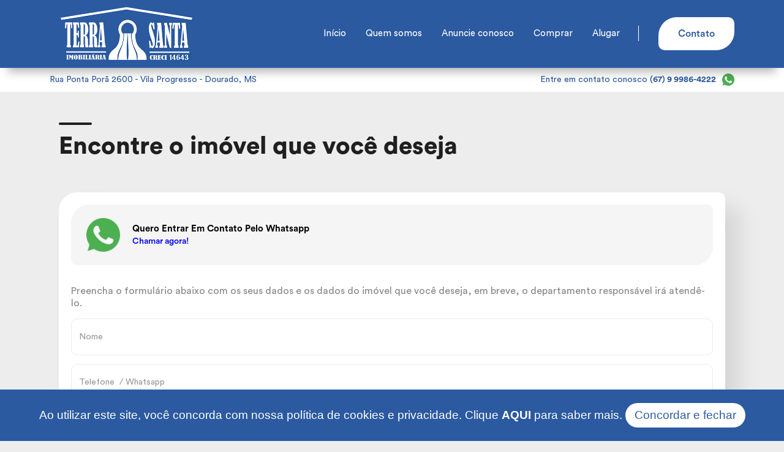

--- FILE ---
content_type: text/html; charset=UTF-8
request_url: https://www.terrasantaimobiliaria.com.br/encontrar
body_size: 6430
content:
<!DOCTYPE html>



<html data-wf-page="5f7df49e44aa15ae2642cf09" data-wf-site="5f5c1e1e5792554b5935f8be">
<head>
  <meta http-equiv="Content-Type" content="text/html; charset=iso-8859-1" />
  <meta name="url" content="terrasantaimobiliaria.com.br" />
  <meta name="keywords" content="im�veis, casas para alugar, casa para venda, administramos seu im�vel, apartamentos, sobrados, comprar e vender im�veis, im�veis dispon�veis para administra��o, s�tios, ch�caras, residencial, predios, predio, apartamentos, apartamento, fazendas, fazenda, fasenda, ch�caras, xacaras, terrenos, terreno, compra, imobili�ria, imobiliaria, condominios, condominio, lan�amentos, im�veis para vender e alugar, compre agora, site de imobili�rias, imonov, site para imobili�rias, portal seu im�vel, google, corretores de im�veis, caixa economica federal, banco do brasil, avalia��o de im�veis, gerenciamento, financiamento de im�veis, empreendimentos imobili�rios, financiamento, minha casa minha vida, governo federal, cadastro de im�veis, casas financiadas pela caixa, apartamento financiado, im�veis, venda, compra, alugar, comprar, alto padr�o de im�veis, condominio fechado, planta da casa, envio de SMS, Mapa de localiza��o do im�vel, google adwords, google analytics, previs�o do tempo, not�cias, galeria de fotos, v�deos, op��o de financiamentos, fotos ilimitadas, fachada de im�veis, faxada de im�veis, im�veis com foto, comprar ou vender im�veis, corretor online, fale com o corretor, MSN, chat online, envio de newsletter, Integra��o com redes sociais, facebook, twitter, orkut, estat�sticas de acesso aos im�veis, personaliza��o do site, acesse, Imobili�rias e corretores de im�veis, Imobili�ria em Dourados MS, Terra Santa Imobili�ria em Dourados MS, Terra Santa Imobili�ria, Dourados MS" />
  <meta name="author" content="Imonov - Sistemas e Sites Imobili�rios www.imonov.com.br" />
  <meta name="company" content="Novon" />
  <meta name="revisit-after" content="10" />
  <link rev="made" href="mailto:adm@terrasantaimobiliaria.com.br" />
  <meta name="title" content="Encontrar o im�vel ideal - Terra Santa Imobili�ria em Dourados MS" />
  <meta name="description" content="Terra Santa Imobili�ria em Dourados MS im�veis, casas para alugar, casa para venda, administramos seu im�vel" />
  <title>Encontrar o imóvel ideal - Terra Santa Imobiliária em Dourados MS</title>

  <meta property="og:site_name" content="terrasantaimobiliaria.com.br" />
  <meta property="og:title" content="Encontrar o im�vel ideal - Terra Santa Imobili�ria em Dourados MS" />
  <meta property="og:type" content="website" />
  <meta property="og:url" content="https://https://www.terrasantaimobiliaria.com.br/encontrar"/>
  <meta property="og:image" content="https://www.terrasantaimobiliaria.com.br/images/imobiliaria.jpg"/>
  <meta property="og:description" content="Terra Santa Imobili�ria em Dourados MS im�veis, casas para alugar, casa para venda, administramos seu im�vel"/>

  <meta content=" - Terra Santa Imobili�ria em Dourados MS" property="og:title">
  <meta content="width=device-width, initial-scale=1" name="viewport">
  <meta content="Webflow" name="generator">
  <link href="https://www.terrasantaimobiliaria.com.br/css/normalize.css" rel="stylesheet" type="text/css">
  <link href="https://www.terrasantaimobiliaria.com.br/css/components.css" rel="stylesheet" type="text/css">
  <link href="https://www.terrasantaimobiliaria.com.br/css/beto-imoveis.css" rel="stylesheet" type="text/css">
  <!-- [if lt IE 9]><script src="https://cdnjs.cloudflare.com/ajax/libs/html5shiv/3.7.3/html5shiv.min.js" type="text/javascript"></script><![endif] -->
  <script type="text/javascript">!function(o,c){var n=c.documentElement,t=" w-mod-";n.className+=t+"js",("ontouchstart"in o||o.DocumentTouch&&c instanceof DocumentTouch)&&(n.className+=t+"touch")}(window,document);</script>
  <link href="https://www.terrasantaimobiliaria.com.br/images/favicon.png" rel="shortcut icon" type="image/x-icon">
  <link href="https://www.terrasantaimobiliaria.com.br/images/webclip.png" rel="apple-touch-icon">
  <meta name="theme-color" content="#000">
  <meta name="apple-mobile-web-app-status-bar-style" content="#000">
  <meta name="format-detection" content="telephone=no">
  <style>
::-webkit-scrollbar {
  width: 0.25vw;
}
::-webkit-scrollbar-track { 
  border-radius: 0px;
  background-color: #fff;
}
::-webkit-scrollbar-thumb {
  background: #000; 
  border-radius: 10px;
}
</style>



</head>
<body class="body">

  

 <div id="cookie-banner" class="cookie-banner" >Ao utilizar este site, voc&ecirc; concorda com nossa pol&iacute;tica de cookies e privacidade. Clique <a target="_blanck" href="https://www.imonov.com.br/politica-de-privacidade/14/97382" class="link-banner">AQUI</a> para saber mais. 

  <button id="cookie-accept" class="cookie-accept" onclick="BtnAceitar()">Concordar e fechar</button>

</div>







<script type="text/javascript">  

  if (localStorage.clickcount) {

    document.getElementById("cookie-banner").style.display="none";

  }else{

    document.getElementById("cookie-banner").style.display="block";

  }

  function BtnAceitar(){

    if (localStorage.clickcount) {

      localStorage.clickcount = Number(localStorage.clickcount) + 1;

    } else {

      localStorage.clickcount = 1;

    }

    document.getElementById("cookie-banner").style.display="none";

  }

</script>



<style type="text/css">

  .cookie-banner {

    background: #2C5AA0;

    color: #fff;

    padding: 20px;

    font-size: 19px;

    text-align: center;

    bottom: 0%;

    top: auto;

    position: fixed;

    width: 100%;

    z-index: 100000 !important;

    display: none;

    font-family: "Proxima nova", sans-serif;

  }

  .link-banner{

    font-family: "Proxima nova", sans-serif;

    color: #fff;

    text-decoration: none;

  }

  .cookie-more,

  .cookie-accept{

    text-decoration: none;

    background: #fff;

    color: #2C5AA0;

    cursor: pointer;

    padding: 10px 15px;

    margin: 2px 0;

    font-size: 19px;

    transition: background 0.07s, color 0.07s, border-color 0.07s;

    border-radius: 5px;

    border-radius: 30px;

    font-family: "Proxima nova", sans-serif;

}

  }

  .cookie-more:hover,

  .cookie-more:focus,

  .cookie-accept:hover,

  .cookie-accept:focus {

    background: #646464;

    color: #fff;

  }

  .cookie-more {

    margin-left: 7px;

  }

</style>



  






  <div class="header-dark">

    <div data-collapse="medium" data-animation="default" data-duration="400" role="banner" class="navigation w-nav">

      <div class="navigation-container">

        <a href="https://www.terrasantaimobiliaria.com.br/home" class="brand w-nav-brand"><img src="https://www.terrasantaimobiliaria.com.br/images/Logonova-terrasanta.png" alt="Terra Santa Imobili�ria" class="logo topo"></a>

        <nav role="navigation" class="nav-menu w-nav-menu">

          <a href="https://www.terrasantaimobiliaria.com.br/home" class="nav-link-plain w-nav-link">Início</a>


          <a href="https://www.terrasantaimobiliaria.com.br/quem-somos" class="nav-link-plain w-nav-link">Quem somos</a>

          <a href="https://www.terrasantaimobiliaria.com.br/anuncie" class="nav-link-plain w-nav-link">Anuncie conosco</a>



                     
          <a href="https://www.terrasantaimobiliaria.com.br/filtro/list/venda/todos/todas/todos/0-10000000/todos/1" class="nav-link-plain w-nav-link">Comprar</a>

          
          
          <a href="https://www.terrasantaimobiliaria.com.br/filtro/list/locacao/todos/todas/todos/0-10000000/todos/1" class="nav-link-plain w-nav-link">Alugar</a>

          


          

   

          <div class="line-break"></div>

          <a href="https://www.terrasantaimobiliaria.com.br/contato" class="button topo w-inline-block">

            <div class="button-text">Contato</div>

          </a>

        </nav>

        <div class="menu-button-green w-nav-button">

          <div class="w-icon-nav-menu"></div>

        </div>

      </div>

    </div>

    <div class="div-block-64">

      <a href="https://goo.gl/maps/zhLusdJbF5vFTDo39" target="_blank" class="link-block-4 w-inline-block">

        <div class="text-block-16">Rua Ponta Porã 2600 - Vila Progresso - Dourado, MS</div>

      </a>



      <div class="div-block-101">

        <!-- <div class="div-block-102">

          <a href="https://www.instagram.com/terrasantaimobiliaria/" class="link-block-8 w-inline-block" target="_blank"><img src="https://www.terrasantaimobiliaria.com.br/images/instagram.png" loading="lazy" alt=""></a>

          <a href="https://www.facebook.com/terrasantaimobiliaria" target="_blank" class="link-block-8 w-inline-block"><img src="https://www.terrasantaimobiliaria.com.br/images/facebook.png" loading="lazy" alt=""></a>

         

        </div> -->



        <a href="https://api.whatsapp.com/send?l=pt_br&phone=5567999864222" class="link-block-3 w-inline-block">

        <div class="text-block-16 whats"><strong class="bold-text">Entre em contato conosco</strong> <span class="text-span-4 ">(67) 9 9986-4222</span></div>

      </a>

      </div>





      

    </div>

  </div>
  <div class="div-block-78 detalhes">
    <div class="container-2">
      <div class="title-wrap-2">
        <div class="title-line"></div>
        <h2 class="heading-7 othrt">Encontre o imóvel que você deseja</h2>
        <div class="div-block-58">
          <div class="div-block-2">
            <a href="https://api.whatsapp.com/send?l=pt_br&phone=5567996694222&text=Mensagem do site: Quero encontrar um imovel!" class="avatar-base w-inline-block">
              <div class="avatar-wrap"><img src="https://www.terrasantaimobiliaria.com.br/images/whatsapp_1.png" alt=""></div>
              <div>
                <div class="agent-name">Quero entrar em contato pelo Whatsapp</div>
                <div class="agent-link">Chamar agora!</div>
              </div>
            </a>
            <div class="text-block-4">Preencha o formulário abaixo com os seus dados e os dados do imóvel que você deseja, em breve, o departamento responsável irá atendê-lo.<br></div>
            <div class="w-form">
              <form id="email-form" name="email-form" method="post" action="https://www.terrasantaimobiliaria.com.br/email-encontrar.php" data-name="Email Form">

                <input pattern="^[a-zA-Z�-��-��-��-��-��-��-��-�]+\s?[a-zA-Z�-��-��-��-��-��-��-��-�]+\s?[a-zA-Z�-��-��-��-��-��-��-��-�]+\s?[a-zA-Z�-��-��-��-��-��-��-��-�]+\s?[a-zA-Z�-��-��-��-��-��-��-��-�]+\s?[a-zA-Z�-��-��-��-��-��-��-��-�]+$" type="text" class="text-field w-input" data-name="Nome:" id="Nome" maxlength="256" placeholder="Nome" name="nome"  required>

                <input pattern="[0-9]+" type="tel" class="text-field w-input" name="telefone" placeholder="Telefone  / Whatsapp" id="Phone" required="">

                <input type="email" class="text-field w-input" maxlength="256" name="email"  data-name="Email" placeholder="Email" id="Email" required="">

                <textarea placeholder="Descreva o imóvel que você deseja" maxlength="5000" id="Message" name="obs" data-name="Message" required="" class="text-field-large w-input"></textarea>

                <div class="text-block-4">Ex: Casa com 2 quartos, 2 salas, 1 cozinha, 3 banheiros, etc;<br></div>
                <input type="submit" value="Enviar" class="button-submit w-button">
              </form>
            </div>
          </div>
        </div>
      </div>
    </div>
  </div>

  

  <div class="footer-2">

    <div class="container">

      <div class="w-layout-grid footer-grid-01">

        <div id="w-node-b49d38073cdf-ca1df20f" class="footer-column logo">

          <a href="https://www.terrasantaimobiliaria.com.br/home" aria-current="page" class="brand w-nav-brand w--current"><img src="https://www.terrasantaimobiliaria.com.br/images/Logonova-terrasanta.png" alt="Terra Santa Imobili�ria" class="logo"></a>

        </div>

        <div id="w-node-b49d38073ce2-ca1df20f" class="footer-column">

          <div class="footer-title">Para você</div>

          <a href="https://www.terrasantaimobiliaria.com.br/home" aria-current="page" class="footer-link-2">Inicio</a>

          <a href="https://www.terrasantaimobiliaria.com.br/quem-somos" class="footer-link-2">Quem somos</a>

         

           
          <a href="https://www.terrasantaimobiliaria.com.br/filtro/list/venda/todos/todas/todos/0-10000000/todos/1" class="footer-link-2">Comprar </a>

          
          
          <a href="https://www.terrasantaimobiliaria.com.br/filtro/list/locacao/todos/todas/todos/0-10000000/todos/1" class="footer-link-2">Alugar</a>

           
          <a href="https://www.terrasantaimobiliaria.com.br/anuncie" class="footer-link-2">Anuncie</a>

          <a href="https://www.terrasantaimobiliaria.com.br/encontrar" class="footer-link-2">Encontrar</a>

          <a href="https://www.terrasantaimobiliaria.com.br/simuladores" class="footer-link-2">Simuladores</a>


  

      

          



        </div>

        <div class="footer-column">

          <div class="footer-title">Imóveis</div>





          


          <a href="https://www.terrasantaimobiliaria.com.br/filtro/list/todos/area-rural/todas/todos/0-10000000/todos/1" class="footer-link-2">Áreas Rurais</a>



        


          <a href="https://www.terrasantaimobiliaria.com.br/filtro/list/todos/barracao/todas/todos/0-10000000/todos/1" class="footer-link-2">Barracões</a>



        


          <a href="https://www.terrasantaimobiliaria.com.br/filtro/list/todos/casa/todas/todos/0-10000000/todos/1" class="footer-link-2">Casas</a>



        


          <a href="https://www.terrasantaimobiliaria.com.br/filtro/list/todos/condominio-fechado/todas/todos/0-10000000/todos/1" class="footer-link-2">Condomínios Fechados</a>



        


          <a href="https://www.terrasantaimobiliaria.com.br/filtro/list/todos/pousada/todas/todos/0-10000000/todos/1" class="footer-link-2">Pousada</a>



        






        


          <a href="https://www.terrasantaimobiliaria.com.br/filtro/list/todos/condominio-fechadocondominio/todas/todos/0-1500000/todos/1" class="footer-link-2">Condomínios Fechados em condomínio</a>



        














        </div>

        <div class="footer-column">

          <div class="footer-title">Contato</div>



          

          
          <a href="https://api.whatsapp.com/send?l=pt_br&phone=5567996694222" class="footer-link-2 whats">(67) 9 9669-4222  </a>

          


          
          <a href="https://api.whatsapp.com/send?l=pt_br&phone=5567998864222" class="footer-link-2 whats"> (67) 99886-4222</a>

                    



          



<!-- 
          
          <a href="https://api.whatsapp.com/send?l=pt_br&phone=5567999864222" class="footer-link-2 whats">(67) 9 9986-4222</a>

           -->



          
          <a href="tel:+55(67) 3422-4222" class="footer-link-2">(67) 3422-4222</a>

          




          <a href="/cdn-cgi/l/email-protection#3c5d58517c48594e4e5d4f5d52485d5551535e5550555d4e555d125f5351125e4e" class="footer-link-2"><span class="__cf_email__" data-cfemail="c9a8ada489bdacbbbba8baa8a7bda8a0a4a6aba0a5a0a8bba0a8e7aaa6a4e7abbb">[email&#160;protected]</span></a>

          

          <a href="https://goo.gl/maps/zhLusdJbF5vFTDo39" target="_blank" class="footer-link-2">Rua Ponta Porã 2600 - Vila Progresso Dourado, MS</a>

          

        </div>

      </div>

    </div>

  </div>

  <div class="div-block-76">

    <div class="footer-bottom">

      <div class="footer-wrapper">

        <a href="https://imonov.com.br" target="_blank" class="secondary-link">Terra Santa Imobiliária  2026 | CRECI: 14.643 | Desenvolvido por Imonov &amp; Si9sistemas</a>

      </div>



      <div class="footer-wrapper">



          
          <div class="footer-wrapper"><a href="https://www.facebook.com/terrasantaimobiliaria" target="_blank" class="social-link w-inline-block"><svg style=" width: 40px; "  class="image6"viewBox="0 0 512 512" xmlns="https://www.w3.org/2000/svg"><path fill="#4267B2" d="m437 0h-362c-41.351562 0-75 33.648438-75 75v362c0 41.351562 33.648438 75 75 75h151v-181h-60v-90h60v-61c0-49.628906 40.371094-90 90-90h91v90h-91v61h91l-15 90h-76v181h121c41.351562 0 75-33.648438 75-75v-362c0-41.351562-33.648438-75-75-75zm0 0"/></svg></a>

          


          
          <a href="https://www.instagram.com/terrasantaimobiliaria/" target="_blank" class="social-link w-inline-block" style=" margin-right: 10px;"> 



          

              <svg height="40px" viewBox="0 0 512 512" width="40px" xmlns="https://www.w3.org/2000/svg" xmlns:xlink="https://www.w3.org/1999/xlink"><linearGradient id="a" gradientUnits="userSpaceOnUse" x1="42.966156268" x2="469.0337477" y1="469.0296477168" y2="42.9620562848"><stop offset="0" stop-color="#ffd600"/><stop offset=".5" stop-color="#ff0100"/><stop offset="1" stop-color="#d800b9"/></linearGradient><linearGradient id="b" gradientUnits="userSpaceOnUse" x1="163.0429956456" x2="348.9539083464" y1="348.9538083312" y2="163.0428956304"><stop offset="0" stop-color="#ff6400"/><stop offset=".5" stop-color="#ff0100"/><stop offset="1" stop-color="#fd0056"/></linearGradient><linearGradient id="c" gradientUnits="userSpaceOnUse" x1="370.9291325432" x2="414.3727849912" y1="141.0676714336" y2="97.6240189856"><stop offset="0" stop-color="#f30072"/><stop offset="1" stop-color="#e50097"/></linearGradient><path d="m510.460938 150.453125c-1.246094-27.25-5.574219-45.859375-11.902344-62.140625-6.425782-17.082031-16.503906-32.554688-29.527344-45.34375-12.785156-13.023438-28.261719-23.105469-45.34375-29.535156-16.285156-6.324219-34.890625-10.648438-62.140625-11.886719-27.300781-1.25-36.023437-1.546875-105.546875-1.546875s-78.246094.296875-105.546875 1.539062c-27.25 1.246094-45.855469 5.574219-62.140625 11.902344-17.082031 6.425782-32.554688 16.503906-45.34375 29.527344-13.023438 12.785156-23.105469 28.257812-29.535156 45.339844-6.324219 16.285156-10.648438 34.894531-11.886719 62.140625-1.25 27.304687-1.546875 36.023437-1.546875 105.546875 0 69.527344.296875 78.25 1.546875 105.550781 1.242187 27.246094 5.570313 45.855469 11.898437 62.140625 6.425782 17.078125 16.503907 32.554688 29.527344 45.339844 12.785156 13.023437 28.261719 23.101562 45.34375 29.527344 16.28125 6.332031 34.890625 10.65625 62.140625 11.902343 27.304688 1.246094 36.023438 1.539063 105.546875 1.539063 69.523438 0 78.246094-.292969 105.546875-1.539063 27.25-1.246093 45.855469-5.570312 62.140625-11.902343 34.386719-13.296876 61.570313-40.480469 74.867188-74.867188 6.332031-16.285156 10.65625-34.894531 11.902344-62.140625 1.242187-27.304687 1.539062-36.023437 1.539062-105.546875 0-69.527344-.296875-78.246094-1.539062-105.546875zm-46.082032 208.996094c-1.136718 24.960937-5.308594 38.515625-8.8125 47.535156-8.613281 22.328125-26.257812 39.972656-48.585937 48.585937-9.019531 3.503907-22.574219 7.675782-47.535157 8.8125-26.988281 1.234376-35.085937 1.492188-103.445312 1.492188-68.363281 0-76.457031-.257812-103.449219-1.492188-24.957031-1.136718-38.511719-5.308593-47.535156-8.8125-11.117187-4.105468-21.175781-10.648437-29.433594-19.152343-8.503906-8.257813-15.046875-18.3125-19.152343-29.433594-3.503907-9.019531-7.675782-22.574219-8.8125-47.535156-1.230469-26.992188-1.492188-35.089844-1.492188-103.445313 0-68.359375.261719-76.453125 1.492188-103.449218 1.140624-24.960938 5.308593-38.515626 8.8125-47.535157 4.105468-11.121093 10.652343-21.179687 19.152343-29.4375 8.257813-8.503906 18.316407-15.046875 29.4375-19.148437 9.019531-3.507813 22.574219-7.675782 47.535157-8.816406 26.992187-1.230469 35.089843-1.492188 103.445312-1.492188h-.003906c68.355468 0 76.453125.261719 103.449218 1.496094 24.960938 1.136718 38.511719 5.308594 47.535157 8.8125 11.117187 4.105468 21.175781 10.648437 29.433593 19.148437 8.503907 8.257813 15.046876 18.316407 19.148438 29.4375 3.507812 9.019531 7.679688 22.574219 8.816406 47.535157 1.230469 26.992187 1.492188 35.089843 1.492188 103.445312 0 68.359375-.257813 76.453125-1.492188 103.449219zm0 0" fill="url(#a)"/><path d="m255.996094 124.539062c-72.601563 0-131.457032 58.859376-131.457032 131.460938s58.855469 131.457031 131.457032 131.457031c72.605468 0 131.460937-58.855469 131.460937-131.457031s-58.855469-131.460938-131.460937-131.460938zm0 216.792969c-47.125-.003906-85.332032-38.207031-85.328125-85.335937 0-47.125 38.203125-85.332032 85.332031-85.332032 47.128906.003907 85.332031 38.207032 85.332031 85.332032 0 47.128906-38.207031 85.335937-85.335937 85.335937zm0 0" fill="url(#b)"/><path d="m423.371094 119.347656c0 16.964844-13.753906 30.71875-30.71875 30.71875-16.96875 0-30.722656-13.753906-30.722656-30.71875 0-16.96875 13.753906-30.722656 30.722656-30.722656 16.964844 0 30.71875 13.753906 30.71875 30.722656zm0 0" fill="url(#c)"/></svg>



              </a>

           


          

      </div>

    </div>

  </div>
  <script data-cfasync="false" src="/cdn-cgi/scripts/5c5dd728/cloudflare-static/email-decode.min.js"></script><script src="https://d3e54v103j8qbb.cloudfront.net/js/jquery-3.5.1.min.dc5e7f18c8.js?site=5f92f9572dd88b1890125934" type="text/javascript" integrity="sha256-9/aliU8dGd2tb6OSsuzixeV4y/faTqgFtohetphbbj0=" crossorigin="anonymous"></script>
  <script src="https://www.terrasantaimobiliaria.com.br/js/beto-imoveis.js" type="text/javascript"></script>
  <!-- [if lte IE 9]><script src="https://cdnjs.cloudflare.com/ajax/libs/placeholders/3.0.2/placeholders.min.js"></script><![endif] -->
<script defer src="https://static.cloudflareinsights.com/beacon.min.js/vcd15cbe7772f49c399c6a5babf22c1241717689176015" integrity="sha512-ZpsOmlRQV6y907TI0dKBHq9Md29nnaEIPlkf84rnaERnq6zvWvPUqr2ft8M1aS28oN72PdrCzSjY4U6VaAw1EQ==" data-cf-beacon='{"version":"2024.11.0","token":"d01d295d95774eef88054d7e4cecb47c","r":1,"server_timing":{"name":{"cfCacheStatus":true,"cfEdge":true,"cfExtPri":true,"cfL4":true,"cfOrigin":true,"cfSpeedBrain":true},"location_startswith":null}}' crossorigin="anonymous"></script>
</body>
</html>

--- FILE ---
content_type: text/css
request_url: https://www.terrasantaimobiliaria.com.br/css/beto-imoveis.css
body_size: 16108
content:


.link-banner {
  text-decoration: none;
  color: #fff;
  font-weight: bold;
}


.w-layout-grid {
  display: -ms-grid;
  display: grid;
  grid-auto-columns: 1fr;
  -ms-grid-columns: 1fr 1fr;
  grid-template-columns: 1fr 1fr;
  -ms-grid-rows: auto auto;
  grid-template-rows: auto auto;
  grid-row-gap: 16px;
  grid-column-gap: 16px;
}

.w-checkbox {
  display: block;
  margin-bottom: 5px;
  padding-left: 20px;
}

.w-checkbox::before {
  content: ' ';
  display: table;
  -ms-grid-column-span: 1;
  grid-column-end: 2;
  -ms-grid-column: 1;
  grid-column-start: 1;
  -ms-grid-row-span: 1;
  grid-row-end: 2;
  -ms-grid-row: 1;
  grid-row-start: 1;
}

.w-checkbox::after {
  content: ' ';
  display: table;
  -ms-grid-column-span: 1;
  grid-column-end: 2;
  -ms-grid-column: 1;
  grid-column-start: 1;
  -ms-grid-row-span: 1;
  grid-row-end: 2;
  -ms-grid-row: 1;
  grid-row-start: 1;
  clear: both;
}

.w-checkbox-input {
  float: left;
  margin-bottom: 0px;
  margin-left: -20px;
  margin-right: 0px;
  margin-top: 4px;
  line-height: normal;
}

.w-checkbox-input--inputType-custom {
  border-top-width: 1px;
  border-bottom-width: 1px;
  border-left-width: 1px;
  border-right-width: 1px;
  border-top-color: #ccc;
  border-bottom-color: #ccc;
  border-left-color: #ccc;
  border-right-color: #ccc;
  border-top-style: solid;
  border-bottom-style: solid;
  border-left-style: solid;
  border-right-style: solid;
  width: 12px;
  height: 12px;
  border-bottom-left-radius: 2px;
  border-bottom-right-radius: 2px;
  border-top-left-radius: 2px;
  border-top-right-radius: 2px;
}

.w-checkbox-input--inputType-custom.w--redirected-checked {
  background-color: #3898ec;
  border-top-color: #3898ec;
  border-bottom-color: #3898ec;
  border-left-color: #3898ec;
  border-right-color: #3898ec;
  background-image: url('https://d3e54v103j8qbb.cloudfront.net/static/custom-checkbox-checkmark.589d534424.svg');
  background-position: 50% 50%;
  background-size: cover;
  background-repeat: no-repeat;
}

.w-checkbox-input--inputType-custom.w--redirected-focus {
  box-shadow: 0px 0px 3px 1px #3898ec;
}

.nav-link {
  margin-top: 1px;
  margin-left: 40px;
  padding: 0px;
  font-family: Averta, sans-serif;
  color: #1f1f1f;
  font-size: 15px;
  line-height: 22px;
  font-weight: 400;
  letter-spacing: 0.2px;
  text-transform: none;
}

.nav-link:hover {
  color: #2C5AA0;
}

.nav-link.w--current {
  color: #03926e;
}

.section-header {
  margin-bottom: 90px;
}

.upper-head {
  margin-bottom: 10px;
  font-family: Avenir, sans-serif;
  color: #2C5AA0;
  font-size: 12px;
  font-weight: 800;
  text-align: center;
  letter-spacing: 1px;
  text-transform: uppercase;
}

.upper-head.green {
  color: #707070;
  text-align: left;
}

.upper-head.green.desk {
  text-align: center;
}

.section-title {
  margin-top: 15px;
  margin-bottom: 15px;
  font-family: Circularstd, sans-serif;
  color: #000;
  font-size: 42px;
  line-height: 48px;
  font-weight: 500;
  text-align: left;
}


.text-block-65 {
  position: absolute;
  left: auto;
  top: 12px;
  right: 15px;
  bottom: auto;
  display: inline-block;
  margin-bottom: 10px;
  padding: 5px 10px;
  border-radius: 10px;
  background-color: #2C5AA0;
  box-shadow: 1px 1px 25px 5px rgba(0, 0, 0, 0.3);
  font-family: Circularstd, sans-serif;
  color: #fff;
  font-size: 13px;
  line-height: 12px;
  font-weight: 600;
  text-align: center;
}


.section-title.less-space {
  margin-top: 0px;
}

.section-title.center {
  text-align: center;
}

.section-title.center.final {
  margin-bottom: 50px;
}

.section-subhead {
  margin-top: 10px;
  font-family: Avenir, sans-serif;
  color: #556f80;
  font-size: 20px;
  line-height: 29px;
  font-weight: 300;
  text-align: center;
}

.section-subhead.narrower {
  width: 70%;
}

.section-subhead.narrower-middle {
  width: 55%;
  margin-right: auto;
  margin-left: auto;
  color: #556f80;
}

.section-3 {
  overflow: hidden;
  padding-top: 197px;
  padding-bottom: 0px;
  background-image: -webkit-gradient(linear, left top, left bottom, color-stop(22%, hsla(0, 0%, 100%, 0)), color-stop(58%, rgba(6, 20, 12, 0.2))), url('https://www.terrasantaimobiliaria.com.br/images/restaurant.jpg');
  background-image: linear-gradient(180deg, hsla(0, 0%, 100%, 0) 22%, rgba(6, 20, 12, 0.2) 58%), url('https://www.terrasantaimobiliaria.com.br/images/restaurant.jpg');
  background-position: 0px 0px, 50% 50%;
  background-size: auto, cover;
  background-repeat: repeat, no-repeat;
}

.circular-shape {
  position: relative;
  left: 56px;
  bottom: -157px;
  display: -webkit-box;
  display: -webkit-flex;
  display: -ms-flexbox;
  display: flex;
  width: 800px;
  height: 800px;
  -webkit-box-pack: center;
  -webkit-justify-content: center;
  -ms-flex-pack: center;
  justify-content: center;
  -webkit-box-align: center;
  -webkit-align-items: center;
  -ms-flex-align: center;
  align-items: center;
  border-radius: 80%;
  background-color: #d4c1aa;
}

.circular-shape.green-pastel {
  bottom: -180px;
  padding-top: 164px;
  padding-right: 60px;
  padding-left: 60px;
  -webkit-box-orient: vertical;
  -webkit-box-direction: normal;
  -webkit-flex-direction: column;
  -ms-flex-direction: column;
  flex-direction: column;
  -webkit-box-pack: start;
  -webkit-justify-content: flex-start;
  -ms-flex-pack: start;
  justify-content: flex-start;
  -webkit-box-align: center;
  -webkit-align-items: center;
  -ms-flex-align: center;
  align-items: center;
  background-color: #edfdfb;
}

.cta-2 {
  margin-top: 30px;
  padding: 18px 25px;
  border-radius: 4px;
  background-color: #0baa82;
  font-family: Averta, sans-serif;
  font-size: 18px;
  font-weight: 600;
}

.cta-2:hover {
  background-color: #03926e;
}

.cta-2.smaller {
  margin-top: 0px;
  margin-left: 40px;
  padding-top: 11px;
  padding-bottom: 11px;
  border-radius: 4px;
  background-color: #0baa82;
  font-size: 17px;
  font-weight: 600;
}

.cta-2.smaller:hover {
  background-color: #03926e;
}

.cta-2.smaller.colour5 {
  padding: 9px 22px;
  border: 2px solid #03926e;
  border-radius: 2px;
  background-color: transparent;
  color: #03926e;
}

.cta-2.smaller.colour5:hover {
  background-color: #03926e;
  color: #fff;
}

.cta-2.smaller.colour5.round {
  border: 1px solid #000;
  border-radius: 10px;
  -webkit-transition: all 400ms ease;
  transition: all 400ms ease;
  color: #000;
}

.cta-2.smaller.colour5.round:hover {
  border-color: #03926e;
  background-color: #000;
  color: #fff;
}

.cta-2.colour5 {
  border-radius: 200px;
  background-color: #03926e;
  font-size: 12px;
  letter-spacing: 1px;
  text-transform: uppercase;
}

.cta-2.colour5.bigger {
  margin-top: 15px;
  padding-right: 35px;
  padding-left: 35px;
  border-radius: 200px;
  background-color: #000;
  color: #fff;
  font-size: 13px;
  text-align: center;
}

.cta-2.colour5.bigger:hover {
  background-color: #028362;
}

.amenities-holder {
  display: -webkit-box;
  display: -webkit-flex;
  display: -ms-flexbox;
  display: flex;
  margin-top: 60px;
  -webkit-box-pack: justify;
  -webkit-justify-content: space-between;
  -ms-flex-pack: justify;
  justify-content: space-between;
  -webkit-flex-wrap: wrap;
  -ms-flex-wrap: wrap;
  flex-wrap: wrap;
  border-style: solid;
  border-width: 1px;
  border-color: rgba(8, 24, 25, 0.23);
  border-radius: 8px;
}

.amenities-holder.vertical {
  margin-top: 50px;
  -webkit-box-orient: vertical;
  -webkit-box-direction: normal;
  -webkit-flex-direction: column;
  -ms-flex-direction: column;
  flex-direction: column;
  border-style: none;
}

.amenities-holder.vertical.less-width {
  width: 80%;
  margin-top: 0px;
}

.amenity-block {
  width: 25%;
  margin-bottom: 0px;
  padding: 40px 2.5%;
  text-align: center;
}

.amenity-block.line-right {
  border-left: 1px solid rgba(8, 24, 25, 0.23);
}

.amenity-block.line-left {
  border-right: 1px solid rgba(8, 24, 25, 0.23);
}

.amenity-title {
  margin-top: 21px;
  font-family: 'Circularstd book', sans-serif;
  color: #fff;
  font-size: 18px;
  line-height: 24px;
  font-weight: 400;
}

.amenity-title.dark {
  margin-top: 0px;
  font-family: Circularstd, sans-serif;
  color: #1f1f1f;
  font-size: 20px;
  font-weight: 500;
}

.amenity-title.light {
  font-family: Circularstd, sans-serif;
  font-weight: 500;
}

.nav-right-2 {
  display: -webkit-box;
  display: -webkit-flex;
  display: -ms-flexbox;
  display: flex;
  min-height: 70px;
  margin-top: 1px;
  -webkit-box-align: center;
  -webkit-align-items: center;
  -ms-flex-align: center;
  align-items: center;
}

.category-section {
  padding: 150px 10%;
  background-color: #fff;
}

.hiw-number {
  display: -webkit-box;
  display: -webkit-flex;
  display: -ms-flexbox;
  display: flex;
  width: 55px;
  height: 55px;
  margin-right: 30px;
  margin-left: 0px;
  -webkit-box-orient: vertical;
  -webkit-box-direction: normal;
  -webkit-flex-direction: column;
  -ms-flex-direction: column;
  flex-direction: column;
  -webkit-box-pack: center;
  -webkit-justify-content: center;
  -ms-flex-pack: center;
  justify-content: center;
  -webkit-box-align: center;
  -webkit-align-items: center;
  -ms-flex-align: center;
  align-items: center;
  -webkit-box-flex: 0;
  -webkit-flex: 0 0 auto;
  -ms-flex: 0 0 auto;
  flex: 0 0 auto;
  -webkit-transform: rotate(-90deg);
  -ms-transform: rotate(-90deg);
  transform: rotate(-90deg);
  font-family: 'Tiempos headline', sans-serif;
  color: hsla(0, 0%, 100%, 0.12);
  font-size: 58px;
  line-height: 34px;
  font-weight: 500;
}

.hiw-number.darker {
  opacity: 1;
  -webkit-transform: rotate(-90deg);
  -ms-transform: rotate(-90deg);
  transform: rotate(-90deg);
  font-family: Circularstd, sans-serif;
  color: rgba(55, 55, 55, 0.15);
  font-size: 72px;
}

.paragraph-light {
  margin: 10px 0px 0px;
  font-family: Avenir, sans-serif;
  color: #b7cfcd;
  font-size: 16px;
  font-weight: 300;
}

.paragraph-light.darker {
  color: #556f80;
  font-size: 17px;
  line-height: 21px;
  text-align: justify;
}

.social-icon-link-2 {
  margin-right: 20px;
  margin-left: 0px;
  opacity: 0.9;
  cursor: pointer;
}

.social-icon-link-2:hover {
  opacity: 1;
}

.social-icon-link-2.last {
  margin-right: 0px;
}

.lower-footer-links.wide {
  display: -webkit-box;
  display: -webkit-flex;
  display: -ms-flexbox;
  display: flex;
  width: 100%;
  padding-top: 25px;
  -webkit-box-pack: justify;
  -webkit-justify-content: space-between;
  -ms-flex-pack: justify;
  justify-content: space-between;
  -webkit-box-align: center;
  -webkit-align-items: center;
  -ms-flex-align: center;
  align-items: center;
  border-top: 1px solid rgba(13, 75, 111, 0.12);
}

.lower-footer-links.right-links {
  display: -webkit-box;
  display: -webkit-flex;
  display: -ms-flexbox;
  display: flex;
  -webkit-box-align: center;
  -webkit-align-items: center;
  -ms-flex-align: center;
  align-items: center;
}

.social-icons {
  display: -webkit-box;
  display: -webkit-flex;
  display: -ms-flexbox;
  display: flex;
  margin-right: 10px;
  margin-bottom: 0px;
  -webkit-box-pack: end;
  -webkit-justify-content: flex-end;
  -ms-flex-pack: end;
  justify-content: flex-end;
  -webkit-box-align: center;
  -webkit-align-items: center;
  -ms-flex-align: center;
  align-items: center;
}

.footer-text---lighter-2 {
  display: inline-block;
  font-family: Avenir, sans-serif;
  color: rgba(11, 54, 70, 0.64);
  font-size: 14px;
  line-height: 22px;
  font-weight: 300;
}

.checkboxes-div {
  display: -webkit-box;
  display: -webkit-flex;
  display: -ms-flexbox;
  display: flex;
  margin: 35px 12% 15px 20%;
  -webkit-box-pack: justify;
  -webkit-justify-content: space-between;
  -ms-flex-pack: justify;
  justify-content: space-between;
  -webkit-flex-wrap: wrap;
  -ms-flex-wrap: wrap;
  flex-wrap: wrap;
  -webkit-box-align: center;
  -webkit-align-items: center;
  -ms-flex-align: center;
  align-items: center;
}

.plan-checkbox {
  display: -webkit-box;
  display: -webkit-flex;
  display: -ms-flexbox;
  display: flex;
  width: 60%;
  margin-top: 7px;
  margin-bottom: 7px;
  -webkit-box-pack: start;
  -webkit-justify-content: flex-start;
  -ms-flex-pack: start;
  justify-content: flex-start;
  -webkit-box-align: center;
  -webkit-align-items: center;
  -ms-flex-align: center;
  align-items: center;
  font-family: Averta, sans-serif;
  color: #313b53;
  font-size: 15px;
}

.plan-checkbox.left {
  width: 40%;
}

.plan-text {
  margin-left: 9px;
  color: #435f72;
  font-weight: 400;
  text-align: left;
}

.hiw-section {
  padding-top: 140px;
  padding-bottom: 170px;
  border-top: 1px none rgba(21, 66, 111, 0.07);
  border-bottom: 1px none rgba(21, 66, 111, 0.07);
  background-color: #fff;
}

.split-holder {
  display: -webkit-box;
  display: -webkit-flex;
  display: -ms-flexbox;
  display: flex;
  margin-top: 0px;
  margin-right: auto;
  margin-left: auto;
  -webkit-box-pack: justify;
  -webkit-justify-content: space-between;
  -ms-flex-pack: justify;
  justify-content: space-between;
  -webkit-box-align: center;
  -webkit-align-items: center;
  -ms-flex-align: center;
  align-items: center;
}

.split-left {
  width: 50%;
  padding-top: 0px;
  padding-right: 30px;
  padding-bottom: 0px;
}

.content-holder {
  margin-right: 10%;
  margin-left: 10%;
}

.split-right {
  width: auto;
  padding-left: 10%;
}

.green-features {
  padding: 30px 10%;
  background-color: #153834;
}

.hiw-block {
  display: -webkit-box;
  display: -webkit-flex;
  display: -ms-flexbox;
  display: flex;
  margin-bottom: 0px;
  -webkit-box-align: center;
  -webkit-align-items: center;
  -ms-flex-align: center;
  align-items: center;
}

.hiw-block.middle {
  margin-top: 45px;
  margin-bottom: 45px;
  padding-top: 45px;
  padding-bottom: 45px;
  border-top: 1px solid rgba(21, 66, 111, 0.07);
  border-bottom: 1px solid rgba(21, 66, 111, 0.07);
}

.features-content {
  display: -webkit-box;
  display: -webkit-flex;
  display: -ms-flexbox;
  display: flex;
  margin-top: 0px;
  -webkit-box-pack: justify;
  -webkit-justify-content: space-between;
  -ms-flex-pack: justify;
  justify-content: space-between;
  -webkit-flex-wrap: wrap;
  -ms-flex-wrap: wrap;
  flex-wrap: wrap;
}

.amenity-title-2 {
  margin-top: 15px;
  font-family: Avenir, sans-serif;
  color: #cce6e3;
  font-size: 17px;
  line-height: 24px;
  font-weight: 400;
}

.collage-section {
  margin-top: 100px;
  margin-bottom: 100px;
  padding-top: 0px;
  text-align: center;
}

.image-fixed {
  padding-top: 200px;
  padding-bottom: 200px;
  background-image: radial-gradient(circle farthest-corner at 0% 100%, rgba(0, 0, 0, 0.8), rgba(55, 55, 55, 0.37)), url('https://www.terrasantaimobiliaria.com.br/images/fundobaixo.png');
  background-position: 0px 0px, 50% 0%;
  background-size: auto, cover;
  background-repeat: repeat, no-repeat;
  background-attachment: scroll, fixed;
  -webkit-filter: grayscale(50%);
  filter: grayscale(50%);
  -webkit-transition: all 400ms ease;
  transition: all 400ms ease;
}

.image-fixed:hover {
  -webkit-filter: grayscale(0%);
  filter: grayscale(0%);
}

.div-block-sliderimonov {
    width: 950px;
    height: 300px;
    margin: 20px auto 50px;
  }

  .slide-nav-sliderimonov {
    margin-bottom: -50px;
    padding-top: 13px;
  }

  .slider-sliderimonov {
    width: 100%;
    height: 100%;
    border-radius: 10px;
    background-color: #fff;
    box-shadow: 1px 1px 9px 0 rgba(0, 0, 0, 0.1);
  }

  .div-block-2-sliderimonov {
    position: absolute;
    width: 100%;
    height: 100%;
    border-bottom-left-radius: 10px;
    border-bottom-right-radius: 10px;
    background-color: #fff;
  }

  .left-arrow-sliderimonov {
    margin-left: -80px;
    color: #2C5AA0;
  }

  .right-arrow-sliderimonov {
    margin-right: -80px;
    margin-left: 0px;
    color: #2C5AA0;
  }

  .div-block-3-sliderimonov {
    position: absolute;
    width: 100%;
    height: 100%;
    float: right;
    border-radius: 10px;
    background-image: url('../images/backgroundbanner.png');
    background-position: 50% 50%;
    background-size: 950px;
    background-repeat: repeat;
    background-attachment: scroll;
  }

  .image-2-sliderimonov {
    display: block;
    width: 100%;
    height: auto;
    border-top-left-radius: 10px;
    border-bottom-left-radius: 15px;
  }

  .div-block-4-sliderimonov {
    display: -webkit-box;
    display: -webkit-flex;
    display: -ms-flexbox;
    display: flex;
    width: 420px;
    height: 100%;
    -webkit-box-orient: horizontal;
    -webkit-box-direction: normal;
    -webkit-flex-direction: row;
    -ms-flex-direction: row;
    flex-direction: row;
    -webkit-box-pack: center;
    -webkit-justify-content: center;
    -ms-flex-pack: center;
    justify-content: center;
    -webkit-flex-wrap: nowrap;
    -ms-flex-wrap: nowrap;
    flex-wrap: nowrap;
    -webkit-box-align: stretch;
    -webkit-align-items: stretch;
    -ms-flex-align: stretch;
    align-items: stretch;
  }

  .div-block-6-sliderimonov {
    position: absolute;
    left: auto;
    top: 0%;
    right: 0%;
    bottom: auto;
    width: 600px;
    height: 50px;
    border-top-right-radius: 10px;
    border-bottom-left-radius: 100px;
    background-color: transparent;
    background-image: url(../images/12background1.png), linear-gradient(39deg, #2C5AA0, #2C5AA0 38%);
    background-position: 50% 50%, 0px 0px;
    -webkit-transition: all 400ms ease;
    transition: all 400ms ease;
  }

  .div-block-7-sliderimonov {
    position: absolute;
    left: 0%;
    top: 0%;
    right: auto;
    bottom: auto;
    z-index: 2;
    width: 40px;
    height: 45px;
    border-top-left-radius: 15px;
    border-bottom-right-radius: 100px;
    background-color: #2C5AA0;
    background-image: url('../images/12background1.png');
    background-position: 0px 0px;
    opacity: 0.17;
    -webkit-transition: all 400ms ease;
    transition: all 400ms ease;
  }

  .div-block-8-sliderimonov {
    position: absolute;
    left: 0%;
    top: 0%;
    right: auto;
    bottom: auto;
    z-index: 1;
    width: 53px;
    height: 60px;
    border-top-left-radius: 15px;
    border-bottom-right-radius: 100px;
    background-image: linear-gradient(117deg, #2C5AA0, #2C5AA0, rgb(0 0 0 / 53%)), url(../images/12background1.png);
    background-position: 0px 0px, 0px 0px;
    background-size: auto, auto;
    -webkit-transition: all 400ms ease;
    transition: all 400ms ease;
  }

  .div-block-9-sliderimonov {
    position: absolute;
    left: 0%;
    top: auto;
    right: auto;
    bottom: 4%;
    width: 200px;
    height: 30px;
    border-top-right-radius: 100px;
    border-bottom-left-radius: 5px;
    border-bottom-right-radius: 100px;
    background-color: transparent;
    background-image: url(../images/12background1.png), linear-gradient(39deg, #2C5AA0, #2C5AA0 38%);
    background-position: 0px 0px, 0px 0px;
    background-size: auto, auto;
    -webkit-transition: all 400ms ease;
    transition: all 400ms ease;
  }

  .div-block-10-sliderimonov {
    display: -webkit-box;
    display: -webkit-flex;
    display: -ms-flexbox;
    display: flex;
    width: 550px;
    height: 300px;
    padding-top: 40px;
    float: right;
    -webkit-box-orient: vertical;
    -webkit-box-direction: normal;
    -webkit-flex-direction: column;
    -ms-flex-direction: column;
    flex-direction: column;
    -webkit-box-pack: center;
    -webkit-justify-content: center;
    -ms-flex-pack: center;
    justify-content: center;
    border-bottom-right-radius: 10px;
  }

  .text-block-sliderimonov {
    position: absolute;
    left: auto;
    top: 29%;
    right: 4%;
    bottom: auto;
    font-family: Montserrat, sans-serif;
    color: #fff;
  }

  .text-block-2-sliderimonov {
    position: relative;
    max-height: 64px;
    margin-top: 0px;
    margin-right: 20px;
    margin-left: 40px;
    font-family: Montserrat, sans-serif;
    color: #555;
    font-size: 30px;
    line-height: 32px;
    font-weight: 300;
  }

  .text-block-3-sliderimonov {
    position: relative;
    margin-top: 5px;
    margin-right: 20px;
    margin-left: 40px;
    font-family: Montserrat, sans-serif;
    color: #2C5AA0;
    font-size: 15px;
    font-weight: 700;
  }

  .slide-sliderimonov {
    border-radius: 10px;
  }

  .div-block-13-sliderimonov {
    margin-top: 20px;
    margin-right: 20px;
    margin-left: 40px;
  }

  .text-block-4-sliderimonov {
    font-family: Montserrat, sans-serif;
    color: #777;
  }

  .button-sliderimonov {
    min-width: 400px;
    margin-top: 20px;
    padding-right: 15px;
    border-radius: 3px;
    background-color: transparent;
    background-image: linear-gradient(96deg, #2C5AA0 23%, #fff 95%);
    -webkit-transition: all 400ms ease;
    transition: all 400ms ease;
    font-family: Montserrat, sans-serif;
    color: #fff;
    font-size: 20px;
  }

  .bold-text-sliderimonov {
    font-size: 15px;
  }

  .link-block-sliderimonov {
    position: absolute;
    left: 0%;
    top: 0%;
    right: 0%;
    bottom: 0%;
    z-index: 2;
  }

.scrollable-nav {
  position: fixed;
  left: 0%;
  top: 0%;
  right: 0%;
  bottom: auto;
  display: -webkit-box;
  display: -webkit-flex;
  display: -ms-flexbox;
  display: flex;
  padding: 22px 25px;
  background-color: #fff;
  box-shadow: 0 1px 3px 0 rgba(39, 46, 53, 0.14);
}

.nav-bar {
  position: absolute;
  left: 0%;
  top: 0%;
  right: 0%;
  bottom: auto;
  padding: 5px 8%;
  background-color: #fff;
}

.brand-div {
  display: -webkit-box;
  display: -webkit-flex;
  display: -ms-flexbox;
  display: flex;
  margin-top: 2px;
  -webkit-box-align: center;
  -webkit-align-items: center;
  -ms-flex-align: center;
  align-items: center;
  font-family: Avenir, sans-serif;
  color: #102c38;
  font-size: 36px;
  line-height: 38px;
  font-weight: 800;
}

.scrolling-nav {
  position: fixed;
  left: 0%;
  top: 0%;
  right: 0%;
  bottom: auto;
  display: none;
  padding: 20px 25px;
  background-color: #fff;
  box-shadow: 0 1px 3px 0 rgba(39, 46, 53, 0.14);
}

.web-links-2 {
  display: -webkit-box;
  display: -webkit-flex;
  display: -ms-flexbox;
  display: flex;
  margin-right: 0px;
  -webkit-box-orient: horizontal;
  -webkit-box-direction: normal;
  -webkit-flex-direction: row;
  -ms-flex-direction: row;
  flex-direction: row;
  -webkit-box-pack: center;
  -webkit-justify-content: center;
  -ms-flex-pack: center;
  justify-content: center;
  -webkit-box-align: start;
  -webkit-align-items: flex-start;
  -ms-flex-align: start;
  align-items: flex-start;
  -webkit-box-flex: 0;
  -webkit-flex: 0 0 auto;
  -ms-flex: 0 0 auto;
  flex: 0 0 auto;
}

.web-links-2.footer-logo {
  margin-bottom: 0px;
  padding-bottom: 40px;
}

.web-links-2.right {
  padding-bottom: 40px;
  -webkit-box-align: center;
  -webkit-align-items: center;
  -ms-flex-align: center;
  align-items: center;
}

.footer-link {
  margin-right: 20px;
  margin-bottom: 0px;
  margin-left: 20px;
  opacity: 0.85;
  font-family: Averta, sans-serif;
  color: #000;
  font-size: 15px;
  line-height: 22px;
  text-decoration: none;
}

.footer-link:hover {
  opacity: 1;
}

.footer-link.last {
  margin-right: 0px;
}

.footer-link.left.w--current {
  color: #000;
}

.footer {
  display: -webkit-box;
  display: -webkit-flex;
  display: -ms-flexbox;
  display: flex;
  padding: 45px 8% 30px;
  -webkit-box-pack: justify;
  -webkit-justify-content: space-between;
  -ms-flex-pack: justify;
  justify-content: space-between;
  -webkit-flex-wrap: wrap;
  -ms-flex-wrap: wrap;
  flex-wrap: wrap;
  background-color: #fff;
  box-shadow: 0 -1px 3px 0 rgba(39, 46, 53, 0.06);
}

.slider {
  height: 80vh;
  min-height: 750px;
}

.right-arrow {
  display: none;
}

.slider-wrapper {
  width: 100%;
  height: 100%;
}

.slide-nav {
  display: none;
  margin-bottom: 35px;
  padding-right: 106px;
  -webkit-box-pack: end;
  -webkit-justify-content: flex-end;
  -ms-flex-pack: end;
  justify-content: flex-end;
}

.slide {
  overflow: hidden;
}

.slide-image {
  position: relative;
  z-index: 3;
  display: -webkit-box;
  display: -webkit-flex;
  display: -ms-flexbox;
  display: flex;
  height: 100%;
  padding-bottom: 150px;
  -webkit-box-pack: center;
  -webkit-justify-content: center;
  -ms-flex-pack: center;
  justify-content: center;
  -webkit-box-align: end;
  -webkit-align-items: flex-end;
  -ms-flex-align: end;
  align-items: flex-end;
  background-image: radial-gradient(circle farthest-corner at 25% 100%, rgba(0, 0, 0, 0.81), rgba(0, 0, 0, 0.65) 33%, transparent), url('https://www.terrasantaimobiliaria.com.br/images/imagemdefundo1.png');
  background-position: 0px 0px, 50% 50%;
  background-size: auto, cover;
}

.slide-image.slide-image-two {
  background-image: radial-gradient(circle farthest-corner at 0% 100%, #000, rgba(0, 0, 0, 0.65) 53%, transparent), url('https://www.terrasantaimobiliaria.com.br/images/imagemdefundo2.png');
}

.slide-image.slide-image-tree {
  background-image: radial-gradient(circle farthest-corner at 0% 100%, #000, rgba(0, 0, 0, 0.65) 53%, transparent), url('https://www.terrasantaimobiliaria.com.br/images/imagemdefundo3.png');
}

.slide-content-wrap {
  position: absolute;
  left: 0%;
  top: 0%;
  right: 0%;
  bottom: 0%;
  z-index: 9;
  display: -webkit-box;
  display: -webkit-flex;
  display: -ms-flexbox;
  display: flex;
  height: 100%;
  padding: 60px 10% 60px 35%;
  -webkit-box-orient: vertical;
  -webkit-box-direction: normal;
  -webkit-flex-direction: column;
  -ms-flex-direction: column;
  flex-direction: column;
  -webkit-box-pack: center;
  -webkit-justify-content: center;
  -ms-flex-pack: center;
  justify-content: center;
  -webkit-box-align: end;
  -webkit-align-items: flex-end;
  -ms-flex-align: end;
  align-items: flex-end;
}

.slider-section {
  position: relative;
}

.left-arrow {
  display: none;
}

.slider-content {
  position: absolute;
  left: 0%;
  top: 0%;
  right: 0%;
  bottom: 0%;
  z-index: 99;
  display: block;
}

.div-block-57 {
  display: -ms-grid;
  display: grid;
  width: 85%;
  margin-right: auto;
  margin-left: auto;
  grid-auto-columns: 1fr;
  grid-column-gap: 42px;
  grid-row-gap: 10px;
  -ms-grid-columns: 1fr 1fr 1fr;
  grid-template-columns: 1fr 1fr 1fr;
  -ms-grid-rows: auto auto;
  grid-template-rows: auto auto;
}

.div-block-57.busca {
  width: auto;
  margin-top: 50px;
  grid-column-gap: 42px;
}

.property-image {
  width: 100%;
  height: 100%;
  border-radius: 30px 30px 10px 10px;
  -webkit-transition: all 400ms ease;
  transition: all 400ms ease;
  -o-object-fit: cover;
  object-fit: cover;
}

.property-image:hover {
  -webkit-transform: scale(1.1);
  -ms-transform: scale(1.1);
  transform: scale(1.1);
  background-color: #000;
  mask-image: linear-gradient(to top, rgb(0 0 0 / 25%) 0%,rgb(0 0 0) 100%);
   -webkit-mask-image: linear-gradient(to top, rgb(0 0 0 / 25%) 0%,rgb(0 0 0) 100%);

}

.heading-4 {
  margin-bottom: 0px;
  font-family: Circularstd, sans-serif;
  color: #000;
  font-size: 25px;
  line-height: 25px;
  font-weight: 700;
  text-align: left;
}

.property-card {
  position: relative;
  overflow: hidden;
  width: 100%;
  min-height: 50px;
  margin-right: auto;
  margin-left: auto;
  padding-bottom: 0px;
  border-radius: 8px;
  background-color: #fff;
  box-shadow: 18px 18px 45px 0 rgba(0, 0, 0, 0.1);
  text-decoration: none;
}

.property-image-wrap {
  position: relative;
  overflow: hidden;
  height: 230px;
  border-radius: 30px 30px 10px 10px;
}

.text-block-14 {
  font-family: 'Circularstd book', sans-serif;
  color: #333;
  font-size: 15px;
  font-weight: 500;
  text-align: left;
}

.dropdown-toggle {
  width: 100%;
  min-height: 52px;
  padding-top: 16px;
  padding-bottom: 16px;
  padding-left: 30px;
  font-family: 'Circularstd book', sans-serif;
}

.dropdown-list {
  padding-top: 4px;
}

.dropdown-list.w--open {
  z-index: 99;
  overflow: auto;
  max-height: 350px;
  min-width: 410px;
  padding-top: 15px;
  background-color: #f6f6f6;
  box-shadow: 0 35px 55px 0 rgba(0, 0, 0, 0.08);
}

.filter-form {
  display: -webkit-box;
  display: -webkit-flex;
  display: -ms-flexbox;
  display: flex;
  -webkit-box-pack: start;
  -webkit-justify-content: flex-start;
  -ms-flex-pack: start;
  justify-content: flex-start;
}

.filter-form.desk {
  -webkit-box-orient: horizontal;
  -webkit-box-direction: normal;
  -webkit-flex-direction: row;
  -ms-flex-direction: row;
  flex-direction: row;
}

.clear-filter {
  color: #f48f0b;
}

.clear-filter.jetboost-filter-none-ev8m {
  padding-top: 2px;
  padding-bottom: 2px;
  color: #f48f0b;
}

.dropdown {
  height: 52px;
  min-height: 52px;
  margin: 12px 0px 0px;
  border-radius: 50px;
  background-color: #f6f6f6;
}

.filter-form-block {
  margin-bottom: 0px;
}

.text-field-2 {
  min-height: 52px;
  margin-top: 12px;
  margin-bottom: 0px;
  padding-top: 13px;
  padding-bottom: 13px;
  padding-left: 30px;
  border: 1px none #000;
  border-radius: 50px;
  background-color: #f6f6f6;
}

.checkbox-filter {
  display: -webkit-box;
  display: -webkit-flex;
  display: -ms-flexbox;
  display: flex;
  width: 100%;
  padding-top: 4px;
  padding-bottom: 4px;
  -webkit-box-align: center;
  -webkit-align-items: center;
  -ms-flex-align: center;
  align-items: center;
  white-space: nowrap;
}

.submit-button-2 {
  min-height: 52px;
  margin-top: 12px;
  margin-bottom: 12px;
  border-radius: 30px 10px;
  background-color: #2C5AA0;
  -webkit-transition: all 200ms ease;
  transition: all 200ms ease;
  font-family: 'Circularstd book', sans-serif;
  color: #fff;
}

.submit-button-2:hover {
  background-color: #85a8dc;
}

.dropdown-base {
  overflow: auto;
  border-radius: 15px;
  background-color: #fff;
  display: contents;
}

.title-wrap {
  display: none;
  width: 100%;
  margin-top: 100px;
  margin-bottom: 60px;
}

.heading-5 {
  font-family: Circularstd, sans-serif;
  color: #000;
  font-size: 42px;
  line-height: 48px;
  font-weight: 400;
  text-align: center;
}

.heading-5.desk {
  margin-bottom: 0px;
  font-size: 28px;
  line-height: 32px;
  font-weight: 700;
}

.filter-block {
  width: 90%;
  margin: 20px auto 100px;
  padding: 42px 0px;
  border-radius: 20px;
  background-color: #fff;
  box-shadow: 8px 80px 55px -50px rgba(0, 0, 0, 0.13);
}

.clear-filters {
  display: -webkit-box;
  display: -webkit-flex;
  display: -ms-flexbox;
  display: flex;
  min-height: 30px;
  padding-right: 10px;
  padding-left: 10px;
  -webkit-box-pack: justify;
  -webkit-justify-content: space-between;
  -ms-flex-pack: justify;
  justify-content: space-between;
  -webkit-box-align: center;
  -webkit-align-items: center;
  -ms-flex-align: center;
  align-items: center;
  background-color: #fff;
}

.grid {
  width: 95%;
  margin-right: auto;
  margin-left: auto;
  grid-auto-columns: 0.25fr;
  grid-column-gap: 9px;
  grid-row-gap: 11px;
  grid-template-areas: ".";
  -ms-grid-columns: 1fr 9px 1fr 9px 1fr 9px 1fr 9px 1fr 9px 1fr 9px 1fr;
  grid-template-columns: 1fr 1fr 1fr 1fr 1fr 1fr 1fr;
  -ms-grid-rows: auto;
  grid-template-rows: auto;
}

.grid.two {
  -ms-grid-columns: 1fr;
  grid-template-columns: 1fr;
}

.text-block-2 {
  color: #ffac12;
}

.checkbox-filters {
  width: 20px;
  height: 20px;
  min-height: 20px;
  min-width: 20px;
  margin-top: 0px;
  margin-right: 10px;
}

.checkbox-filters.w--redirected-checked {
  background-color: #000;
  background-size: 13px;
}

.checkbox-wrap {
  padding: 10px 15px;
}

.text-block-8 {
  color: #000;
}

.body {
  background-color: #ededed;
}

.div-block-73 {
  position: relative;
  display: -webkit-box;
  display: -webkit-flex;
  display: -ms-flexbox;
  display: flex;
  width: 85%;
  min-height: 250px;
  margin-right: auto;
  margin-left: auto;
  padding-left: 450px;
  -webkit-box-align: end;
  -webkit-align-items: flex-end;
  -ms-flex-align: end;
  align-items: flex-end;
}

.div-block-74 {
  position: absolute;
  left: 0%;
  top: auto;
  right: 0%;
  bottom: 0%;
  z-index: 100;
  width: 400px;
  min-height: 600px;
  padding: 10px 15px 20px;
  border-radius: 30px 10px;
  background-color: #fff;
  box-shadow: 8px 80px 55px -55px rgba(0, 0, 0, 0.28);
}

.div-block-74.resultadobusca {
  position: relative;
}

.div-block-74.resultadobusca.resultado2 {
  width: 100%;
  min-height: 0px;
  padding-right: 0px;
  padding-bottom: 10px;
  padding-left: 0px;
}

.content-grid-reverse {
  justify-items: end;
  grid-auto-flow: row;
  grid-column-gap: 72px;
  -ms-grid-columns: 2.75fr 1.1fr;
  grid-template-columns: 2.75fr 1.1fr;
  -ms-grid-rows: auto;
  grid-template-rows: auto;
}

.content-grid-reverse.praia {
  -ms-grid-columns: 1fr 1.1fr;
  grid-template-columns: 1fr 1.1fr;
}

.content-wrap {
  display: -webkit-box;
  display: -webkit-flex;
  display: -ms-flexbox;
  display: flex;
  margin-left: 0px;
  padding-top: 0%;
  -webkit-box-orient: vertical;
  -webkit-box-direction: normal;
  -webkit-flex-direction: column;
  -ms-flex-direction: column;
  flex-direction: column;
  -webkit-box-pack: center;
  -webkit-justify-content: center;
  -ms-flex-pack: center;
  justify-content: center;
  -webkit-box-align: start;
  -webkit-align-items: flex-start;
  -ms-flex-align: start;
  align-items: flex-start;
}

.button-dark {
  display: -webkit-box;
  display: -webkit-flex;
  display: -ms-flexbox;
  display: flex;
  margin-top: 10px;
  padding: 20px 32px;
  -webkit-box-align: center;
  -webkit-align-items: center;
  -ms-flex-align: center;
  align-items: center;
  border-radius: 30px 10px;
  background-color: #2C5AA0;
  -webkit-transition: all 200ms ease;
  transition: all 200ms ease;
  font-family: Circularstd, sans-serif;
  color: #fff;
  font-weight: 500;
  text-decoration: none;
}

.button-dark:hover {
  background-color: #85a8dc;
}

.content-h2 {
  margin-bottom: 10px;
  font-family: Circularstd, sans-serif;
  color: #000;
  font-size: 42px;
  line-height: 48px;
}

.content-section {
  position: relative;
  padding: 100px 8%;
  background-color: transparent;
}

.content-image {
  width: 100%;
  height: auto;
  max-height: none;
  min-height: auto;
  border-radius: 250px 10px;
  box-shadow: 0 62px 54px 0 rgba(0, 0, 0, 0.25);
  -webkit-filter: grayscale(50%);
  filter: grayscale(50%);
  -webkit-transition: all 400ms ease;
  transition: all 400ms ease;
  -o-object-fit: cover;
  object-fit: cover;
}

.content-image:hover {
  -webkit-filter: grayscale(0%);
  filter: grayscale(0%);
}

.bg-block-top-grey {
  position: absolute;
  left: 0%;
  top: 0%;
  right: 0%;
  bottom: auto;
  z-index: -1;
  min-height: 25%;
  background-color: #ededed;
}

.container-large {
  width: 85%;
  max-width: none;
  margin-right: auto;
  margin-left: auto;
}

.button-text {
  margin-right: 0px;
  font-size: 16px;
  line-height: 14px;
}

.div-block-14 {
  margin-top: 25px;
}

.div-block-101 {
  display: -webkit-box;
  display: -webkit-flex;
  display: -ms-flexbox;
  display: flex;
  -webkit-box-align: center;
  -webkit-align-items: center;
  -ms-flex-align: center;
  align-items: center;
  -webkit-box-ordinal-group: 2;
  -webkit-order: 1;
  -ms-flex-order: 1;
  order: 1;
}

.div-block-102 {
  min-height: 10px;
  min-width: 50px;
  margin-left: 20px;
  -webkit-box-ordinal-group: 2;
  -webkit-order: 1;
  -ms-flex-order: 1;
  order: 1;
}

.link-block-8 {
  width: 20px;
  margin-right: 2px;
  margin-left: 2px;
}

.link-block-8.you {
  width: 28px;
  margin-right: 0px;
  margin-left: 0px;
}

.text-block-15 {
  margin-top: 20px;
  margin-bottom: 0px;
  font-family: Circularstd, sans-serif;
  color: #333;
  font-size: 14px;
  line-height: 14px;
  text-align: left;
  font-weight: 500;
  text-transform: uppercase;
}

.div-block-12 {
   min-height: 25px;
  padding: 15px 30px 105px;
}

.div-block-11 {
   position: relative;
  width: 100%;
  min-height: 200px;
  margin-right: auto;
  margin-bottom: 40px;
  margin-left: auto;
  border-style: solid;
  border-width: 2px;
  border-color: #fff;
  border-radius: 30px 30px 10px 10px;
  background-color: #fff;
  box-shadow: 9px 88px 50px -55px rgba(0, 0, 0, 0.15);
  -webkit-transition: all 400ms ease;
  transition: all 400ms ease;
  text-decoration: none;
}

.div-block-11:hover {
  box-shadow: 0 0 13px 0 rgba(0, 0, 0, 0.35);
}

.text-block-6 {
  left: 15px;
  top: 12px;
  right: auto;
  bottom: auto;
  display: inline-block;
  margin-bottom: 10px;
  padding: 5px 10px;
  border-radius: 30px 10px 10px;
  background-color: #fff;
  font-family: 'Circularstd book', sans-serif;
  color: #000;
  font-size: 13px;
  line-height: 12px;
  font-weight: 400;
  text-align: center;
}

.text-block-11 {
  font-family: 'Circularstd book', sans-serif;
  color: #333;
  font-size: 25px;
  line-height: 25px;
  font-weight: 400;
  text-align: left;
}

.div-block-13 {
  display: -webkit-box;
  display: -webkit-flex;
  display: -ms-flexbox;
  display: flex;
  margin-top: 10px;
  -webkit-box-orient: vertical;
  -webkit-box-direction: normal;
  -webkit-flex-direction: column;
  -ms-flex-direction: column;
  flex-direction: column;
  -webkit-box-align: start;
  -webkit-align-items: flex-start;
  -ms-flex-align: start;
  align-items: flex-start;
}

.div-block-75 {
  display: -webkit-box;
  display: -webkit-flex;
  display: -ms-flexbox;
  display: flex;
  margin-top: 50px;
  -webkit-box-orient: vertical;
  -webkit-box-direction: normal;
  -webkit-flex-direction: column;
  -ms-flex-direction: column;
  flex-direction: column;
  -webkit-box-pack: center;
  -webkit-justify-content: center;
  -ms-flex-pack: center;
  justify-content: center;
  -webkit-box-align: center;
  -webkit-align-items: center;
  -ms-flex-align: center;
  align-items: center;
}

.logo {
  width: 350px;
}

.logo.topo {
  width: 250px;
}

.footer-wrapper {
  display: -webkit-box;
  display: -webkit-flex;
  display: -ms-flexbox;
  display: flex;
  -webkit-box-align: center;
  -webkit-align-items: center;
  -ms-flex-align: center;
  align-items: center;
}

.text-block-16.whats {
  padding-right: 30px;
  background-image: url("https://assets.website-files.com/5f92f9572dd88b1890125934/5f98617594cbabb2b818db22_whatsapp.png");
  background-position: 100% 50%;
  background-size: contain;
  background-repeat: no-repeat;
}

.footer-link-2.whats {
  padding-right: 35px;
  background-image: url("https://assets.website-files.com/5f92f9572dd88b1890125934/5f98617594cbabb2b818db22_whatsapp.png");
  background-position: 100% 50%;
  background-size: 25px;
  background-repeat: no-repeat;
}

.social-link {
  display: -webkit-box;
  display: -webkit-flex;
  display: -ms-flexbox;
  display: flex;
  width: 55px;
  height: 55px;
  -webkit-box-pack: center;
  -webkit-justify-content: center;
  -ms-flex-pack: center;
  justify-content: center;
  -webkit-box-align: center;
  -webkit-align-items: center;
  -ms-flex-align: center;
  align-items: center;
}

.container {
  width: 100%;
  max-width: 95%;
  margin-right: auto;
  margin-left: auto;
}

.footer-column {
  display: -webkit-box;
  display: -webkit-flex;
  display: -ms-flexbox;
  display: flex;
  padding-right: 40px;
  -webkit-box-orient: vertical;
  -webkit-box-direction: normal;
  -webkit-flex-direction: column;
  -ms-flex-direction: column;
  flex-direction: column;
  -webkit-box-align: start;
  -webkit-align-items: flex-start;
  -ms-flex-align: start;
  align-items: flex-start;
}

.footer-column.logo {
  -webkit-box-pack: center;
  -webkit-justify-content: center;
  -ms-flex-pack: center;
  justify-content: center;
}

.brand {
  margin-right: 20px;
}

.footer-grid-01 {
  -ms-grid-columns: 2fr 1fr 1fr 1fr;
  grid-template-columns: 2fr 1fr 1fr 1fr;
  -ms-grid-rows: auto;
  grid-template-rows: auto;
}

.secondary-link {
  display: block;
  margin-right: 32px;
  padding-top: 10px;
  padding-bottom: 10px;
  font-family: 'Circularstd book', sans-serif;
  color: #2C5AA0;
  font-size: 14px;
  font-weight: 400;
  text-decoration: none;
}

.footer-bottom {
  background-color: #fff;
  display: -webkit-box;
  display: -webkit-flex;
  display: -ms-flexbox;
  display: flex;
  margin-top: 0px;
  padding-right: 5%;
  padding-left: 5%;
  -webkit-box-pack: justify;
  -webkit-justify-content: space-between;
  -ms-flex-pack: justify;
  justify-content: space-between;
  border-bottom: 1px solid hsla(0, 0%, 100%, 0.1);
}

.footer-link-2 {
  display: block;
  margin-right: 20px;
  padding-top: 10px;
  padding-bottom: 10px;
  -webkit-transition: opacity 200ms ease;
  transition: opacity 200ms ease;
  font-family: 'Circularstd book', sans-serif;
  color: #fff;
  font-size: 15px;
  font-weight: 400;
  text-decoration: none;
}

.footer-link-2:hover {
  opacity: 0.5;
}

.footer-2 {
  padding: 80px 3% 50px;
  background-color: #2C5AA0;
}

.footer-title {
  margin-bottom: 22px;
  padding-right: 20px;
  padding-bottom: 5px;
  border-bottom: 1px solid hsla(0, 0%, 100%, 0.2);
  font-family: Circularstd, sans-serif;
  color: #fff;
  font-size: 22px;
  line-height: 22px;
  font-weight: 700;
}

.button {
  display: -webkit-box;
  display: -webkit-flex;
  display: -ms-flexbox;
  display: flex;
  padding: 20px 50px 20px 32px;
  -webkit-box-align: center;
  -webkit-align-items: center;
  -ms-flex-align: center;
  align-items: center;
  border-radius: 50px;
  background-color: #000;
  background-image: url('https://www.terrasantaimobiliaria.com.br/images/whatsapp.png');
  background-position: 88% 50%;
  background-size: 25px;
  background-repeat: no-repeat;
  -webkit-transition: all 200ms ease;
  transition: all 200ms ease;
  color: #fff;
  font-weight: 500;
  text-align: center;
  text-decoration: none;
}

.button:hover {
  background-color: #995017;
}

.button.topo {
  padding-right: 32px;
  border-radius: 30px 10px;
  background-color: #fff;
  background-image: none;
  font-family: Circularstd, sans-serif;
  color: #2C5AA0;
}

.button.topo:hover {
  background-color: #85a8dc;
  color: #fff;
}

.div-block-76 {
  background-color: #1f1f1f;
}

.div-block-64 {
  display: -webkit-box;
  display: -webkit-flex;
  display: -ms-flexbox;
  display: flex;
  width: 95%;
  min-height: auto;
  margin-right: auto;
  margin-bottom: 0px;
  margin-left: auto;
  -webkit-box-pack: justify;
  -webkit-justify-content: space-between;
  -ms-flex-pack: justify;
  justify-content: space-between;
}

.navigation {
  position: fixed;
  left: 0%;
  top: 0%;
  right: 0%;
  bottom: auto;
  z-index: 999;
  display: -webkit-box;
  display: -webkit-flex;
  display: -ms-flexbox;
  display: flex;
  min-height: 90px;
  padding: 10px 4%;
  -webkit-box-align: center;
  -webkit-align-items: center;
  -ms-flex-align: center;
  align-items: center;
  border-bottom: 1px solid hsla(0, 0%, 100%, 0.1);
  background-color: #2C5AA0;
  box-shadow: 0 20px 14px -13px rgba(0, 0, 0, 0.27);
}

.nav-menu {
  display: -webkit-box;
  display: -webkit-flex;
  display: -ms-flexbox;
  display: flex;
  width: auto;
  height: 100%;
  -webkit-box-align: center;
  -webkit-align-items: center;
  -ms-flex-align: center;
  align-items: center;
  color: #fff;
}

.text-span-4 {
  font-family: Circularstd, sans-serif;
  color: #2C5AA0;
  font-weight: 700;
}

.navigation-container {
  display: -webkit-box;
  display: -webkit-flex;
  display: -ms-flexbox;
  display: flex;
  width: 100%;
  height: 100%;
  max-width: 95%;
  min-height: auto;
  margin-right: auto;
  margin-left: auto;
  -webkit-box-pack: justify;
  -webkit-justify-content: space-between;
  -ms-flex-pack: justify;
  justify-content: space-between;
  -webkit-box-align: center;
  -webkit-align-items: center;
  -ms-flex-align: center;
  align-items: center;
}

.line-break {
  width: 1px;
  min-height: 25px;
  margin-right: 32px;
  margin-left: 14px;
  background-color: #fff;
}

.header-dark {
  position: relative;
  padding: 120px 4% 10px;
  background-color: #fff;
  color: #fff;
}

.text-block-16 {
  font-family: 'Circularstd book', sans-serif;
  color: #2C5AA0;
}

.nav-link-plain {
  margin-right: 0px;
  margin-left: 0px;
  padding-right: 16px;
  padding-left: 16px;
  -webkit-transition: all 350ms ease;
  transition: all 350ms ease;
  font-family: 'Circularstd book', sans-serif;
  color: #fff;
  font-size: 15px;
}

.nav-link-plain:hover {
  color: #1f1f1f;
}

.nav-link-plain.w--current {
  color: #fff;
}

.nav-link-plain.w--current:hover {
  color: #1f1f1f;
}

.bold-text {
  font-weight: 400;
}

.link-block-3 {
  text-decoration: none;
}

.link-block-4 {
  text-decoration: none;
}

.image {
  -webkit-filter: grayscale(70%);
  filter: grayscale(70%);
  -webkit-transition: all 400ms ease;
  transition: all 400ms ease;
}

.image:hover {
  -webkit-filter: grayscale(0%);
  filter: grayscale(0%);
}

.title-large {
  margin-bottom: 20px;
  color: #080e3b;
  font-size: 20px;
  line-height: 130%;
  font-weight: 700;
}

.featured-block {
  margin-top: 10px;
}

.featured-item {
  display: -webkit-box;
  display: -webkit-flex;
  display: -ms-flexbox;
  display: flex;
  margin-bottom: 20px;
  -webkit-box-align: center;
  -webkit-align-items: center;
  -ms-flex-align: center;
  align-items: center;
  -webkit-transition: color 200ms ease;
  transition: color 200ms ease;
  color: #202146;
  text-decoration: none;
}

.featured-item:hover {
  color: #5c4ebd;
}

.feature-image {
  margin-right: 20px;
  border-radius: 30px 10px;
  box-shadow: 0 22px 34px 0 rgba(0, 0, 0, 0.16);
}

.title-small {
  margin-bottom: 4px;
  font-family: 'Circularstd book', sans-serif;
  color: #000;
  font-weight: 700;
}

.blog-item {
  display: -ms-grid;
  display: grid;
  margin-bottom: 40px;
  padding: 20px;
  grid-auto-columns: 1fr;
  grid-column-gap: 40px;
  grid-row-gap: 16px;
  -ms-grid-columns: 1fr 0.8fr;
  grid-template-columns: 1fr 0.8fr;
  -ms-grid-rows: auto;
  grid-template-rows: auto;
  border-radius: 30px 10px;
  background-color: #fff;
  box-shadow: 0 22px 34px 0 rgba(0, 0, 0, 0.06);
  text-decoration: none;
}

.blog-image-wrap {
  overflow: hidden;
  border-radius: 20px;
}

.blog-image {
  width: 100%;
  border-radius: 30px 10px;
}

.blog-content {
  display: -webkit-box;
  display: -webkit-flex;
  display: -ms-flexbox;
  display: flex;
  -webkit-box-orient: vertical;
  -webkit-box-direction: normal;
  -webkit-flex-direction: column;
  -ms-flex-direction: column;
  flex-direction: column;
  -webkit-box-pack: center;
  -webkit-justify-content: center;
  -ms-flex-pack: center;
  justify-content: center;
  -webkit-box-align: start;
  -webkit-align-items: flex-start;
  -ms-flex-align: start;
  align-items: flex-start;
}

.heading-h2 {
  margin-top: 0px;
  font-family: 'Circularstd book', sans-serif;
  color: #000;
}

.paragraph-detials-medium {
  margin-bottom: 24px;
  font-family: 'Circularstd book', sans-serif;
  color: #9899ad;
  font-size: 15px;
  line-height: 24px;
}

.div-block-78 {
  padding-top: 20px;
  padding-bottom: 100px;
}

.div-block-78.detalhes {
  padding-top: 50px;
}

.div-block-78.detalhes.detalhe {
  padding-top: 50px;
}

.display-heading {
  max-width: 80%;
  margin: 0px 0px 0px auto;
  font-family: Circularstd, sans-serif;
  color: #fff;
  font-size: 35px;
  line-height: 0.95;
  text-align: center;
  letter-spacing: -0.04em;
  text-shadow: 2px 2px 11px rgba(0, 0, 0, 0.35);
}

.hero-paragraph {
  max-width: 550px;
  background-color: transparent;
  font-family: 'Circularstd book', sans-serif;
  color: #fff;
  font-size: 18px;
  line-height: 1.5;
  font-weight: 400;
  text-shadow: 2px 2px 11px rgba(0, 0, 0, 0.35);
}

.image-2 {
  display: block;
  width: 50px;
  margin-right: 20px;
  opacity: 0.5;
}

.container-2 {
  display: -webkit-box;
  display: -webkit-flex;
  display: -ms-flexbox;
  display: flex;
  width: 100%;
  max-width: 85%;
  margin-right: auto;
  margin-left: auto;
  -webkit-box-orient: vertical;
  -webkit-box-direction: normal;
  -webkit-flex-direction: column;
  -ms-flex-direction: column;
  flex-direction: column;
  -webkit-box-pack: center;
  -webkit-justify-content: center;
  -ms-flex-pack: center;
  justify-content: center;
  -webkit-box-align: center;
  -webkit-align-items: center;
  -ms-flex-align: center;
  align-items: center;
}

.div-block-58 {
  margin-top: 50px;
}

.agent-name {
  color: #000;
  font-size: 15px;
  font-weight: 700;
  text-transform: capitalize;
}

.text-field-large {
  min-height: 130px;
  margin-bottom: 14px;
  border: 1px solid #ebebeb;
  border-radius: 10px;
  font-family: 'Circularstd book', sans-serif;
}

.text-field-large:active {
  border-color: #080e3b;
}

.text-field-large:focus {
  border-color: #080e3b;
}

.button-submit {
  display: -webkit-box;
  display: -webkit-flex;
  display: -ms-flexbox;
  display: flex;
  width: 100%;
  margin-top: 32px;
  padding: 20px 32px;
  -webkit-box-pack: center;
  -webkit-justify-content: center;
  -ms-flex-pack: center;
  justify-content: center;
  -webkit-box-align: center;
  -webkit-align-items: center;
  -ms-flex-align: center;
  align-items: center;
  border-radius: 30px 10px;
  background-color: #2C5AA0;
  -webkit-transition: all 200ms ease;
  transition: all 200ms ease;
  font-family: 'Circularstd book', sans-serif;
  color: #fff;
  font-weight: 500;
  text-align: center;
  text-decoration: none;
}

.button-submit:hover {
  background-color: #85a8dc;
}

.heading-7 {
  margin-top: 10px;
  font-family: Circularstd, sans-serif;
  color: #1f1f1f;
  font-weight: 700;
}

.heading-7.othrt {
  font-size: 40px;
  line-height: 50px;
  font-weight: 900;
}

.div-block-2 {
  position: -webkit-sticky;
  position: sticky;
  top: 110px;
  padding: 20px;
  border-radius: 30px 10px;
  background-color: #fff;
  box-shadow: 23px 23px 34px 0 rgba(0, 0, 0, 0.1);
}

.text-field {
  min-height: 60px;
  margin-bottom: 14px;
  border: 1px solid #ebebeb;
  border-radius: 10px;
  font-family: 'Circularstd book', sans-serif;
}

.text-field:active {
  border-color: #000;
}

.text-field:focus {
  border-color: #000;
}

.title-wrap-2 {
  width: 100%;
  max-width: 100%;
  margin-bottom: 100px;
}

.title-wrap-2.imoveis {
  margin-bottom: 20px;
}

.avatar-wrap {
  overflow: hidden;
  width: 55px;
  height: 55px;
  margin-right: 20px;
  border-radius: 0px;
}

.title-line {
  width: 100%;
  max-width: 5%;
  min-height: 4px;
  margin-bottom: 0px;
  border-radius: 20px;
  background-color: #1f1f1f;
  background-image: none;
}

.avatar-base {
  display: -webkit-box;
  display: -webkit-flex;
  display: -ms-flexbox;
  display: flex;
  margin-bottom: 32px;
  padding: 22px 25px;
  -webkit-box-pack: start;
  -webkit-justify-content: flex-start;
  -ms-flex-pack: start;
  justify-content: flex-start;
  -webkit-box-align: center;
  -webkit-align-items: center;
  -ms-flex-align: center;
  align-items: center;
  border-radius: 30px 10px;
  background-color: #f5f5f5;
  font-family: Circularstd, sans-serif;
  text-decoration: none;
}



.text-block-4 {
  margin-bottom: 15px;
  font-family: 'Circularstd book', sans-serif;
  color: #888;
  font-size: 16px;
  font-weight: 400;
}

.text-block-17 {
  margin-bottom: 15px;
  font-family: 'Circularstd book', sans-serif;
  color: #888;
  font-size: 16px;
  font-weight: 400;
}

.div-block-70 {
  display: -ms-grid;
  display: grid;
  -webkit-box-align: center;
  -webkit-align-items: center;
  -ms-flex-align: center;
  align-items: center;
  grid-auto-columns: 1fr;
  grid-column-gap: 16px;
  grid-row-gap: 16px;
  -ms-grid-columns: 1fr 1fr 1fr 1fr;
  grid-template-columns: 1fr 1fr 1fr 1fr;
  -ms-grid-rows: auto;
  grid-template-rows: auto;
  border-radius: 20px;
}

.image-42 {
  width: 80px;
}

.link-block-5 {
  display: -webkit-box;
  display: -webkit-flex;
  display: -ms-flexbox;
  display: flex;
  min-height: 150px;
  padding: 0% 20%;
  -webkit-box-orient: vertical;
  -webkit-box-direction: normal;
  -webkit-flex-direction: column;
  -ms-flex-direction: column;
  flex-direction: column;
  -webkit-box-pack: center;
  -webkit-justify-content: center;
  -ms-flex-pack: center;
  justify-content: center;
  -webkit-box-align: center;
  -webkit-align-items: center;
  -ms-flex-align: center;
  align-items: center;
  border: 1px solid #1f1f1f;
  border-radius: 20px;
  -webkit-filter: sepia(100%);
  filter: sepia(100%);
  -webkit-transition: all 400ms ease;
  transition: all 400ms ease;
}

.link-block-5:hover {
  border-color: #000;
  -webkit-filter: none;
  filter: none;
}

.div-block-79 {
  display: -ms-grid;
  display: grid;
  max-width: 100%;
  margin-top: 50px;
  grid-auto-columns: 1fr;
  grid-column-gap: 42px;
  grid-row-gap: 16px;
  -ms-grid-columns: 0.35fr 1fr;
  grid-template-columns: 0.35fr 1fr;
  -ms-grid-rows: auto;
  grid-template-rows: auto;
}

.div-block-79.resultado2 {
  display: block;
}

.text-block-10 {
  margin-bottom: 10px;
  color: #080e3b;
  font-size: 16px;
  text-align: center;
}

.div-block-67 {
  text-align: center;
}

.button-2 {
  margin-right: 2px;
  margin-bottom: 10px;
  margin-left: 2px;
  border-radius: 10px;
  background-color: #000;
  font-weight: 700;
}

.button-2.w--current {
  background-color: #5e5e5e;
  color: #fff;
}

.header-dark-2 {
  position: relative;
  padding: 110px 4% 10px;
  background-color: #1f1f1f;
}

.header-dark-2.imovel {
  padding: 10px 6% 30px;
  border-bottom: 1px solid hsla(0, 0%, 100%, 0.1);
  background-color: #2C5AA0;
  margin-top: 2px;
}

.container-3 {
  display: -webkit-box;
  display: -webkit-flex;
  display: -ms-flexbox;
  display: flex;
  width: 100%;
  max-width: 95%;
  margin-right: auto;
  margin-left: auto;
  -webkit-box-orient: vertical;
  -webkit-box-direction: normal;
  -webkit-flex-direction: column;
  -ms-flex-direction: column;
  flex-direction: column;
  -webkit-box-pack: center;
  -webkit-justify-content: center;
  -ms-flex-pack: center;
  justify-content: center;
  -webkit-box-align: center;
  -webkit-align-items: center;
  -ms-flex-align: center;
  align-items: center;
}

.container-3.detalhes {
  display: block;
}

.property-title-wrap {
  display: -webkit-box;
  display: -webkit-flex;
  display: -ms-flexbox;
  display: flex;
  -webkit-box-pack: justify;
  -webkit-justify-content: space-between;
  -ms-flex-pack: justify;
  justify-content: space-between;
  -webkit-box-align: center;
  -webkit-align-items: center;
  -ms-flex-align: center;
  align-items: center;
}

.property-detail-text {
  margin-bottom: 5px;
  font-family: 'Circularstd book', sans-serif;
  color: #fff;
  font-size: 32px;
  line-height: 1;
  font-weight: 700;
}

.property-detail-text.white {
  color: #fff;
}

.property-text-light {
  font-family: 'Circularstd book', sans-serif;
  color: #fff;
}

.text-block-5 {
  font-family: Circularstd, sans-serif;
  color: #000;
  font-size: 22px;
  font-weight: 500;
}

.heading-12 {
  margin-top: 10px;
  font-family: Circularstd, sans-serif;
  color: #000;
}

.gallery-wrapper {
  display: -webkit-box;
  display: -webkit-flex;
  display: -ms-flexbox;
  display: flex;
  width: 100%;
  -webkit-flex-wrap: wrap;
  -ms-flex-wrap: wrap;
  flex-wrap: wrap;
  -webkit-box-align: start;
  -webkit-align-items: flex-start;
  -ms-flex-align: start;
  align-items: flex-start;
}

.agent-name-2 {
  font-family: Circularstd, sans-serif;
  font-size: 15px;
  font-weight: 900;
  text-transform: capitalize;
}

.text-field-large-2 {
  min-height: 130px;
  margin-bottom: 14px;
  border: 1px solid #ebebeb;
  border-radius: 10px;
  font-family: 'Circularstd book', sans-serif;
}

.text-field-large-2:active {
  border-color: #000;
}

.text-field-large-2:focus {
  border-color: #000;
}

.right-arrow-2 {
  color: #000;
}

.content-wrapper {
  padding: 24px;
}

.mask-2 {
  height: 100%;
  max-height: 100%;
}

.image-40 {
  display: block;
  width: 100%;
  height: 100.00003%;
  max-height: 100.00003%;
  border-radius: 30px 10px;
  -o-object-fit: cover;
  object-fit: cover;
}

.filter-icon {
  margin-right: 6px;
}

.div-block-61 {
  display: -webkit-box;
  display: -webkit-flex;
  display: -ms-flexbox;
  display: flex;
  margin-top: 0px;
  -webkit-box-align: center;
  -webkit-align-items: center;
  -ms-flex-align: center;
  align-items: center;
}

.text-block-12 {
  font-family: 'Circularstd book', sans-serif;
}

.text-block-7 {
  font-family: 'Circularstd book', sans-serif;
  font-size: 16px;
  line-height: 22px;
  font-weight: 400;
}

.div-block-62 {
  display: -webkit-box;
  display: -webkit-flex;
  display: -ms-flexbox;
  display: flex;
  margin-left: 50px;
  -webkit-box-pack: justify;
  -webkit-justify-content: space-between;
  -ms-flex-pack: justify;
  justify-content: space-between;
  -webkit-box-flex: 1;
  -webkit-flex: 1;
  -ms-flex: 1;
  flex: 1;
}

.slide-6 {
  max-height: 100.064156%;
  border-radius: 30px 10px;
}

.title-block {
  padding: 20px;
  border-bottom: 1px solid rgba(0, 0, 0, 0.1);
}

.slide-nav-2 {
  display: none;
}

.white-block {
  margin-top: 40px;
  margin-bottom: 40px;
  border-radius: 30px 10px;
  background-color: #fff;
  box-shadow: 23px 23px 34px 0 rgba(0, 0, 0, 0.1);
}

.white-block.last {
  margin-bottom: 0px;
}

.feature-wrap {
  display: -webkit-box;
  display: -webkit-flex;
  display: -ms-flexbox;
  display: flex;
  -webkit-box-align: center;
  -webkit-align-items: center;
  -ms-flex-align: center;
  align-items: center;
  font-family: 'Circularstd book', sans-serif;
  font-size: 16px;
}

.link-block-2 {
  width: 30px;
  margin-right: 10px;
}

.link-block {
  display: block;
  width: 100%;
  height: 100%;
  max-height: 100.00003%;
  border-radius: 30px 10px;
}

.text-block-18 {
  margin-bottom: 10px;
  font-family: 'Circularstd book', sans-serif;
  color: #888;
  font-size: 18px;
  font-weight: 400;
}

.left-arrow-2 {
  color: #2C5AA0;
}

.div-block-56 {
  margin-bottom: 20px;
  padding-right: 10px;
  padding-left: 10px;
}

.image-41 {
  border-radius: 20px;
  -webkit-filter: grayscale(50%);
  filter: grayscale(50%);
  -webkit-transition: all 400ms ease;
  transition: all 400ms ease;
}

.image-41:hover {
  -webkit-filter: grayscale(0%);
  filter: grayscale(0%);
}

.grid-3 {
  grid-column-gap: 18px;
  grid-row-gap: 32px;
  -ms-grid-columns: 2fr 1fr;
  grid-template-columns: 2fr 1fr;
  -ms-grid-rows: auto;
  grid-template-rows: auto;
}

.div-block-60 {
  width: 20%;
}

.feature-grid {
  -ms-grid-columns: 1fr 1fr 1fr;
  grid-template-columns: 1fr 1fr 1fr;
  -ms-grid-rows: auto auto;
  grid-template-rows: auto auto;
}

.avatar-base-2 {
  display: -webkit-box;
  display: -webkit-flex;
  display: -ms-flexbox;
  display: flex;
  margin-bottom: 32px;
  padding: 22px 25px;
  -webkit-box-pack: start;
  -webkit-justify-content: flex-start;
  -ms-flex-pack: start;
  justify-content: flex-start;
  -webkit-box-align: center;
  -webkit-align-items: center;
  color: #000;
  -ms-flex-align: center;
  align-items: center;
  border-radius: 15px;
  background-color: #4caf5057;
  font-family: 'Circularstd book', sans-serif;
  font-weight: 400;
  transition: 400ms;
  text-decoration: none;
}


.avatar-base-2:hover {
  background-color: #4caf50;
  color: #fff;

}


.div-block-63 {
  display: -webkit-box;
  display: -webkit-flex;
  display: -ms-flexbox;
  display: flex;
  -webkit-box-pack: end;
  -webkit-justify-content: flex-end;
  -ms-flex-pack: end;
  justify-content: flex-end;
  -webkit-box-align: center;
  -webkit-align-items: center;
  -ms-flex-align: center;
  align-items: center;
  -webkit-box-flex: 0;
  -webkit-flex: 0 0 auto;
  -ms-flex: 0 0 auto;
  flex: 0 0 auto;
}

.slider-2 {
  width: 100%;
  height: 550px;
  max-height: 550px;
  border-radius: 30px 10px;
  background-color: transparent;
}

.div-block-80 {
  max-width: 85%;
  margin-right: auto;
  margin-left: auto;
}

.text-block-19 {
  font-family: 'Circularstd book', sans-serif;
  font-weight: 400;
}

.div-block-81 {
  min-height: 400px;
  margin-bottom: -400px;
  background-color: transparent;
  background-image: -webkit-gradient(linear, left top, left bottom, from(#000), to(rgba(55, 55, 55, 0)));
  background-image: linear-gradient(180deg, #000, rgba(55, 55, 55, 0));
}

.text-block-20 {
  font-family: 'Circularstd book', sans-serif;
}

.mask {
  border-top-right-radius: 70px;
  border-bottom-right-radius: 70px;
}

.content-grid-reverse-2 {
  margin-top: 50px;
  justify-items: start;
  grid-auto-flow: row;
  grid-column-gap: 38px;
  -ms-grid-columns: 1fr 1.1fr;
  grid-template-columns: 1fr 1.1fr;
  -ms-grid-rows: auto;
  grid-template-rows: auto;
}

.content-wrap-2 {
  display: -webkit-box;
  display: -webkit-flex;
  display: -ms-flexbox;
  display: flex;
  padding-top: 20%;
  -webkit-box-orient: vertical;
  -webkit-box-direction: normal;
  -webkit-flex-direction: column;
  -ms-flex-direction: column;
  flex-direction: column;
  -webkit-box-align: start;
  -webkit-align-items: flex-start;
  -ms-flex-align: start;
  align-items: flex-start;
}

.content-wrap-2.quemsomos {
  padding-top: 0%;
}

.content-image-2 {
  width: 100%;
  height: 100%;
  max-height: none;
  min-height: auto;
  border-top-right-radius: 70px;
  border-bottom-right-radius: 70px;
  box-shadow: 0 62px 54px 0 rgba(0, 0, 0, 0.25);
  -o-object-fit: cover;
  object-fit: cover;
}

.lightbox-link {
  display: block;
  width: 100%;
  height: 100%;
}

.slide-3 {
  border-top-right-radius: 70px;
  border-bottom-right-radius: 70px;
}

.paragraph-large {
  max-width: none;
  font-family: 'Circularstd book', sans-serif;
  color: #1f1f1f;
  font-size: 18px;
}

.text-servico {
  max-width: none;
  font-family: 'Circularstd book', sans-serif;
  color: #1f1f1f;
  font-size: 25px;
}

.slider-3 {
  position: -webkit-sticky;
  position: sticky;
  top: 15px;
  height: 450px;
  max-height: none;
  min-height: auto;
  border-top-right-radius: 70px;
  border-bottom-right-radius: 70px;
  background-color: transparent;
  box-shadow: 44px 44px 54px 0 rgba(0, 0, 0, 0.25);
}

.div-block-82 {
  display: -webkit-box;
  display: -webkit-flex;
  display: -ms-flexbox;
  display: flex;
  width: 100%;
  height: 100%;
  -webkit-box-orient: vertical;
  -webkit-box-direction: normal;
  -webkit-flex-direction: column;
  -ms-flex-direction: column;
  flex-direction: column;
  -webkit-box-pack: center;
  -webkit-justify-content: center;
  -ms-flex-pack: center;
  justify-content: center;
  -webkit-box-align: center;
  -webkit-align-items: center;
  -ms-flex-align: center;
  align-items: center;
  background-color: #000;
}

.div-block-83 {
  width: auto;
  max-width: none;
  border-radius: 30px 10px;
  background-color: #fff;
  box-shadow: 57px 57px 55px -55px rgba(0, 0, 0, 0.28);
}

.slider-4 {
  width: 100%;
  height: 100%;
  max-width: 100%;
  min-width: 100%;
  border-radius: 30px 10px;
  background-color: transparent;
}

.left-arrow-3 {
  z-index: 50;
  height: 65px;
  margin-bottom: 0px;
  border-bottom-right-radius: 30px;
  color: #fff;
}

.div-block {
  position: relative;
  display: -webkit-box;
  display: -webkit-flex;
  display: -ms-flexbox;
  display: flex;
  width: 100%;
  height: 100%;
  max-width: 100%;
  -webkit-box-orient: vertical;
  -webkit-box-direction: normal;
  -webkit-flex-direction: column;
  -ms-flex-direction: column;
  flex-direction: column;
  -webkit-box-pack: center;
  -webkit-justify-content: center;
  -ms-flex-pack: center;
  justify-content: center;
  -webkit-box-align: center;
  -webkit-align-items: center;
  -ms-flex-align: center;
  align-items: center;
  border-radius: 30px 10px;
  text-decoration: none;
}

.slide-nav-3 {
  display: none;
}

.slide-7 {
  width: 100%;
  max-width: 100%;
  border-radius: 30px 10px;
}

.mask-3 {
  overflow: hidden;
  width: 100%;
  max-width: 100.0002%;
}

.div-block-88 {
  position: absolute;
  left: 0%;
  top: 0%;
  right: auto;
  bottom: 0%;
  z-index: 1;
  width: 25%;
  border-top-left-radius: 30px;
  border-bottom-left-radius: 10px;
  background-color: #000;
}

.div-block-89 {
  position: absolute;
  left: auto;
  top: 0%;
  right: 0%;
  bottom: 0%;
  z-index: 0;
  width: 75%;
  border-top-right-radius: 10px;
  border-bottom-right-radius: 30px;
}

.image-47 {
  width: 100%;
  height: 100%;
  border-top-right-radius: 10px;
  border-bottom-right-radius: 30px;
  -o-object-fit: cover;
  object-fit: cover;
}

.div-block-90 {
  position: absolute;
  left: 0%;
  top: 0%;
  right: 0%;
  bottom: 0%;
  z-index: 0;
  border-top-right-radius: 10px;
  border-bottom-right-radius: 30px;
  background-color: #fff;
}

.image-48 {
  position: absolute;
  left: auto;
  top: 0%;
  right: -30%;
  bottom: 0%;
  z-index: 0;
  display: block;
  width: 10vw;
  height: 40%;
  max-height: 350px;
  margin-top: 50px;
  margin-bottom: auto;
  border-radius: 10px 30px;
  box-shadow: 53px 53px 55px -55px rgba(0, 0, 0, 0.66);
  -o-object-fit: cover;
  object-fit: cover;
}

.div-block-91 {
  position: absolute;
  left: 0%;
  top: auto;
  right: 0%;
  bottom: 20%;
  z-index: 2;
  width: 90%;
  height: 20%;
  margin-right: auto;
  margin-left: auto;
  font-family: 'Circularstd book', sans-serif;
}

.text-block-22 {
  font-family: Circularstd, sans-serif;
  color: #fff;
  font-size: 5vw;
  line-height: 5vw;
  font-weight: 700;
  text-shadow: 4px 4px 11px rgba(0, 0, 0, 0.49);
}

.text-block-23 {
  color: #fff;
  font-size: 1.2vw;
  line-height: 2vw;
  text-shadow: 4px 4px 11px hsla(0, 0%, 100%, 0.32);
}

.text-block-24 {
  display: inline-block;
  margin-top: 15px;
  padding: 10px 25px;
  border-style: solid;
  border-width: 2px;
  border-color: #fff;
  border-radius: 30px 10px;
  opacity: 0;
  -webkit-transition: all 400ms ease;
  transition: all 400ms ease;
  color: #fff;
  font-size: 1vw;
  line-height: 1vw;
}

.text-block-24:hover {
  background-color: #fff;
  color: #000;
}

.div-block-92 {
  position: absolute;
  left: 0%;
  top: 0%;
  right: 0%;
  bottom: 0%;
  border-top-right-radius: 10px;
  border-bottom-right-radius: 30px;
  background-color: rgba(0, 0, 0, 0.25);
}

.blog-grid {
  grid-column-gap: 40px;
  -ms-grid-columns: 1fr 0.4fr;
  grid-template-columns: 1fr 0.4fr;
  -ms-grid-rows: auto;
  grid-template-rows: auto;
}

.search-button {
position: absolute;
  left: auto;
  top: 0%;
  right: 0%;
  bottom: auto;
  width: 60px;
  height: 100%;
  border-radius: 10px 10px 30px;
  background-color: #000;
  background-image: url('https://www.terrasantaimobiliaria.com.br/images/search-interface-symbol_1search-interface-symbol.png');
  background-position: 50% 50%;
  background-size: 25px;
  background-repeat: no-repeat;
  -webkit-transition: all 400ms ease;
  transition: all 400ms ease;
}

.search-button:hover {
  background-color: #1f1f1f;
}

.search-button-wrapper {
  position: absolute;
  left: auto;
  top: 0%;
  right: 0%;
  bottom: auto;
  height: 100%;
}

.content-left {
  display: -webkit-box;
  display: -webkit-flex;
  display: -ms-flexbox;
  display: flex;
  -webkit-box-orient: vertical;
  -webkit-box-direction: normal;
  -webkit-flex-direction: column;
  -ms-flex-direction: column;
  flex-direction: column;
  -webkit-box-pack: start;
  -webkit-justify-content: flex-start;
  -ms-flex-pack: start;
  justify-content: flex-start;
  -webkit-box-align: center;
  -webkit-align-items: center;
  -ms-flex-align: center;
  align-items: center;
  grid-auto-columns: 1fr;
  grid-column-gap: 16px;
  grid-row-gap: 40px;
  -ms-grid-columns: 1fr;
  grid-template-columns: 1fr;
  -ms-grid-rows: auto auto auto auto;
  grid-template-rows: auto auto auto auto;
}

.search {
  position: relative;
}

.content-right {
  position: -webkit-sticky;
  position: sticky;
}

.stick-wrapper {
  position: -webkit-sticky;
  position: sticky;
  top: 60px;
}

.blog-item-2 {
  display: -ms-grid;
  display: grid;
  margin-bottom: 20px;
  padding: 20px;
  grid-auto-columns: 1fr;
  grid-column-gap: 40px;
  grid-row-gap: 16px;
  -ms-grid-columns: 1fr 0.8fr;
  grid-template-columns: 1fr 0.8fr;
  -ms-grid-rows: auto;
  grid-template-rows: auto;
  border-radius: 30px 10px;
  background-color: #fff;
  box-shadow: 0 22px 34px 0 rgba(0, 0, 0, 0.06);
  text-decoration: none;
}

.seach-bar {
  height: 60px;
  margin-bottom: 40px;
  padding-left: 20px;
  border: 1px none #000;
  border-radius: 30px 10px;
  box-shadow: 0 12px 14px 0 rgba(0, 0, 0, 0.06);
  color: #9899ad;
  font-size: 15px;
}

.header-blog {
  display: -webkit-box;
  display: -webkit-flex;
  display: -ms-flexbox;
  display: flex;
  min-height: 745px;
  padding: 162px 3% 220px;
  -webkit-box-orient: vertical;
  -webkit-box-direction: normal;
  -webkit-flex-direction: column;
  -ms-flex-direction: column;
  flex-direction: column;
  -webkit-box-pack: start;
  -webkit-justify-content: flex-start;
  -ms-flex-pack: start;
  justify-content: flex-start;
  -webkit-box-align: center;
  -webkit-align-items: center;
  -ms-flex-align: center;
  align-items: center;
  background-color: #000;
}

.heading-h1 {
  max-width: 90%;
  margin: 0px auto;
  font-family: Circularstd, sans-serif;
  color: #fff;
  font-size: 55px;
  line-height: 1.1;
  font-weight: 700;
  text-align: center;
}

.profile-block-header {
  display: -webkit-box;
  display: -webkit-flex;
  display: -ms-flexbox;
  display: flex;
  margin-top: 20px;
  -webkit-box-pack: center;
  -webkit-justify-content: center;
  -ms-flex-pack: center;
  justify-content: center;
  -webkit-box-align: center;
  -webkit-align-items: center;
  -ms-flex-align: center;
  align-items: center;
}

.title-small-3 {
  margin-bottom: 4px;
  color: #202146;
  font-weight: 700;
}

.title-small-3.white {
  font-family: 'Circularstd book', sans-serif;
  color: #fff;
  font-weight: 400;
  text-align: center;
}

.paragraph-detials-small {
  margin-bottom: 0px;
  color: #9899ad;
  font-size: 14px;
  line-height: 120%;
}

.paragraph-detials-small.white-50 {
  color: hsla(0, 0%, 100%, 0.5);
  text-align: center;
}

.content-left_blog {
  display: block;
  -webkit-box-orient: vertical;
  -webkit-box-direction: normal;
  -webkit-flex-direction: column;
  -ms-flex-direction: column;
  flex-direction: column;
  -webkit-box-pack: start;
  -webkit-justify-content: flex-start;
  -ms-flex-pack: start;
  justify-content: flex-start;
  -webkit-box-align: start;
  -webkit-align-items: flex-start;
  -ms-flex-align: start;
  align-items: flex-start;
  grid-auto-columns: 1fr;
  grid-column-gap: 16px;
  grid-row-gap: 40px;
  -ms-grid-columns: 1fr;
  grid-template-columns: 1fr;
  -ms-grid-rows: auto auto auto auto;
  grid-template-rows: auto auto auto auto;
}

.slide-4 {
  width: 100%;
  height: 100%;
}

.paragraph-detials-large {
  margin-bottom: 40px;
  font-family: 'Circularstd book', sans-serif;
  color: #000;
  font-size: 17px;
  line-height: 30px;
}

.container-4 {
  width: 100%;
  height: 100%;
  max-width: 95%;
  margin-right: auto;
  margin-left: auto;
}

.container-4.internalog {
  max-width: 80%;
}

.slider-5 {
  width: 100%;
  height: 450px;
  margin: -400px auto 100px;
  border-radius: 20px;
  background-color: transparent;
  box-shadow: 16px 16px 34px 0 rgba(0, 0, 0, 0.06);
}

.image-49 {
  display: block;
  width: 100%;
  height: 100%;
  border-radius: 30px 10px;
  -o-object-fit: cover;
  object-fit: cover;
}

.div-block-93 {
  margin-top: 50px;
}

.div-block-94 {
  display: -ms-grid;
  display: grid;
  grid-auto-columns: 1fr;
  grid-column-gap: 16px;
  grid-row-gap: 16px;
  -ms-grid-columns: 1fr 1fr 1fr;
  grid-template-columns: 1fr 1fr 1fr;
  -ms-grid-rows: auto;
  grid-template-rows: auto;
}

.div-block-95 {
  margin-top: 20px;
  margin-bottom: 0px;
}

.text-block-25 {
  margin-bottom: 5px;
  font-family: 'Circularstd book', sans-serif;
  font-size: 15px;
}

.link-block-7 {
  display: -webkit-box;
  display: -webkit-flex;
  display: -ms-flexbox;
  display: flex;
  margin-right: 10px;
  margin-left: 0px;
  padding: 10px 20px;
  -webkit-box-align: center;
  -webkit-align-items: center;
  -ms-flex-align: center;
  align-items: center;
  border-radius: 30px 10px;
  background-color: #fff;
  box-shadow: 6px 6px 50px -16px #000;
  -webkit-transition: all 400ms ease;
  transition: all 400ms ease;
  text-align: center;
  text-decoration: none;
}

.link-block-7:hover {
  background-color: #c7c7c7;
  box-shadow: 4px 4px 50px -20px #000;
}

.text-block-26 {
  margin-left: 10px;
  font-family: 'Circularstd book', sans-serif;
  color: #1f1f1f;
  text-align: center;
}

.div-block-96 {
  display: -webkit-box;
  display: -webkit-flex;
  display: -ms-flexbox;
  display: flex;
}

.div-block-97 {
  margin-top: 50px;
}

.utility-page-wrap {
  display: -webkit-box;
  display: -webkit-flex;
  display: -ms-flexbox;
  display: flex;
  width: 100vw;
  height: 100vh;
  max-height: 100%;
  max-width: 100%;
  -webkit-box-pack: center;
  -webkit-justify-content: center;
  -ms-flex-pack: center;
  justify-content: center;
  -webkit-box-align: center;
  -webkit-align-items: center;
  -ms-flex-align: center;
  align-items: center;
}

.utility-page-content {
  display: -webkit-box;
  display: -webkit-flex;
  display: -ms-flexbox;
  display: flex;
  width: 260px;
  -webkit-box-orient: vertical;
  -webkit-box-direction: normal;
  -webkit-flex-direction: column;
  -ms-flex-direction: column;
  flex-direction: column;
  text-align: center;
}

.utility-page-form {
  display: -webkit-box;
  display: -webkit-flex;
  display: -ms-flexbox;
  display: flex;
  -webkit-box-orient: vertical;
  -webkit-box-direction: normal;
  -webkit-flex-direction: column;
  -ms-flex-direction: column;
  flex-direction: column;
  -webkit-box-align: stretch;
  -webkit-align-items: stretch;
  -ms-flex-align: stretch;
  align-items: stretch;
}


.room-feature-grid {
  position: absolute;
  left: 0%;
  top: auto;
  right: 0%;
  bottom: 0%;
  justify-items: stretch;
  align-items: end;
  grid-column-gap: 0px;
  grid-template-columns: 1fr 1fr 1fr 1fr 1fr;
  grid-template-rows: auto;
  border-top-style: solid;
  border-top-width: 1px;
  border-top-color: hsla(0, 0.00%, 0.00%, 0.10);
}

.feature {
  display: -webkit-box;
  display: -webkit-flex;
  display: -ms-flexbox;
  display: flex;
  padding: 10px;
  flex-direction: column;
  padding-left: 0px;
  padding-right: 0px;
  -webkit-box-pack: center;
  -webkit-justify-content: center;
  -ms-flex-pack: center;
  justify-content: center;
  -webkit-box-align: center;
  -webkit-align-items: center;
  -ms-flex-align: center;
  align-items: center;
  color: #000;
  font-size: 12px;
  font-weight: 700;
}

.feature-escrita {
  font-size: 12px; font-family: Circularstd, sans-serif;
}




.feature.centre-lines {
  border-right: 1px solid rgba(0, 0, 0, 0.1);
  border-left: 1px solid rgba(0, 0, 0, 0.1);
}


.radio-button {
  width: 15px;
  height: 15px;
}

.div-block-99 {
  position: absolute;
  left: 0%;
  top: 0%;
  right: 0%;
  bottom: 0%;
  border-radius: 30px 30px 10px 10px;
  background-image: -webkit-gradient(linear, left top, left bottom, from(hsla(0, 0%, 100%, 0)), to(rgba(0, 0, 0, 0.59)));
  background-image: linear-gradient(180deg, hsla(0, 0%, 100%, 0), rgba(0, 0, 0, 0.59));
  opacity: 0;
  -webkit-transition: all 400ms ease;
  transition: all 400ms ease;
}

html.w-mod-js *[data-ix="fade-on-load-1"] {
  opacity: 0;
  -webkit-transform: translate(0px, 10px);
  -ms-transform: translate(0px, 10px);
  transform: translate(0px, 10px);
}

html.w-mod-js *[data-ix="fade-on-load-2"] {
  opacity: 0;
  -webkit-transform: translate(0px, 10px);
  -ms-transform: translate(0px, 10px);
  transform: translate(0px, 10px);
}

html.w-mod-js *[data-ix="fade-on-load-3"] {
  opacity: 0;
  -webkit-transform: translate(0px, 10px);
  -ms-transform: translate(0px, 10px);
  transform: translate(0px, 10px);
}

html.w-mod-js *[data-ix="fade-on-scroll-1"] {
  opacity: 0;
  -webkit-transform: translate(0px, 10px);
  -ms-transform: translate(0px, 10px);
  transform: translate(0px, 10px);
}

html.w-mod-js *[data-ix="fade-on-scroll-2"] {
  opacity: 0;
  -webkit-transform: translate(0px, 10px);
  -ms-transform: translate(0px, 10px);
  transform: translate(0px, 10px);
}

html.w-mod-js *[data-ix="display-none"] {
  display: none;
}

@media screen and (max-width: 991px) {



  .div-block-sliderimonov {
      width: 750px;
      height: 200px;
    }
    .slide-nav-sliderimonov {
      height: 40px;
    }
    .div-block-2-sliderimonov {
      border-bottom-left-radius: 5px;
      border-bottom-right-radius: 5px;
    }
    .left-arrow-sliderimonov {
      height: 40px;
      margin-bottom: -50px;
      margin-left: 0px;
    }
    .right-arrow-sliderimonov {
      height: 40px;
      margin-right: 0px;
      margin-bottom: -50px;
    }
    .div-block-3-sliderimonov {
      background-position: 50% 100%;
    }
    .div-block-4-sliderimonov {
      width: 300px;
    }
    .div-block-6-sliderimonov {
      width: 520px;
      height: 35px;
    }
    .div-block-7-sliderimonov {
      width: 20px;
      height: 20px;
    }
    .div-block-8-sliderimonov {
      width: 33px;
      height: 30px;
    }
    .div-block-9-sliderimonov {
      bottom: 8%;
      width: 150px;
      height: 20px;
    }
    .div-block-10-sliderimonov {
      width: 480px;
      height: 200px;
      padding-top: 30px;
    }
    .text-block-2-sliderimonov {
      font-size: 25px;
    }
    .div-block-13-sliderimonov {
      margin-top: 10px;
    }
    .text-block-4-sliderimonov {
      max-height: 40px;
    }
    .button-sliderimonov {
      margin-top: 10px;
      padding-top: 5px;
      padding-bottom: 5px;
    }
    .div-block-2-popup {
      width: 400px;
      height: 360px;
    }

    .div-block-sliderimonov {
      width: 750px;
      height: 200px;
    }
    .slide-nav-sliderimonov {
      height: 40px;
    }
    .div-block-2-sliderimonov {
      border-bottom-left-radius: 5px;
      border-bottom-right-radius: 5px;
    }
    .left-arrow-sliderimonov {
      height: 40px;
      margin-bottom: -50px;
      margin-left: 0px;
    }
    .right-arrow-sliderimonov {
      height: 40px;
      margin-right: 0px;
      margin-bottom: -50px;
    }
    .div-block-3-sliderimonov {
      background-position: 50% 100%;
    }
    .div-block-4-sliderimonov {
      width: 300px;
    }
    .div-block-6-sliderimonov {
      width: 520px;
      height: 35px;
    }
    .div-block-7-sliderimonov {
      width: 20px;
      height: 20px;
    }
    .div-block-8-sliderimonov {
      width: 33px;
      height: 30px;
    }
    .div-block-9-sliderimonov {
      bottom: 8%;
      width: 150px;
      height: 20px;
    }
    .div-block-10-sliderimonov {
      width: 480px;
      height: 200px;
      padding-top: 30px;
    }
    .text-block-2-sliderimonov {
      font-size: 25px;
    }
    .div-block-13-sliderimonov {
      margin-top: 10px;
    }
    .text-block-4-sliderimonov {
      max-height: 40px;
    }
    .button-sliderimonov {
      margin-top: 10px;
      padding-top: 5px;
      padding-bottom: 5px;
    }


  .nav-link {
    margin-right: 40px;
    margin-bottom: 32px;
    font-size: 22px;
    line-height: 28px;
    text-align: center;
  }

  .upper-head.green {
    font-size: 12px;
  }

  .section-title {
    font-size: 35px;
    line-height: 35px;
  }

  .section-subhead.narrower-middle {
    width: 90%;
  }

  .section-3 {
    padding-top: 7px;
  }

  .circular-shape.green-pastel {
    left: 37px;
  }

  .cta-2.smaller.colour5.round {
    display: -webkit-box;
    display: -webkit-flex;
    display: -ms-flexbox;
    display: flex;
    width: 70%;
    margin-right: auto;
    margin-left: auto;
    padding-top: 17px;
    padding-bottom: 17px;
    -webkit-box-orient: horizontal;
    -webkit-box-direction: normal;
    -webkit-flex-direction: row;
    -ms-flex-direction: row;
    flex-direction: row;
    -webkit-box-pack: center;
    -webkit-justify-content: center;
    -ms-flex-pack: center;
    justify-content: center;
    font-size: 20px;
    line-height: 24px;
  }

  .amenities-holder.vertical.less-width {
    width: 90%;
    margin-top: 0px;
    margin-right: auto;
    margin-left: auto;
  }

  .amenity-block {
    width: 50%;
    padding-top: 50px;
    padding-bottom: 50px;
  }

  .amenity-block.line-right {
    border-top: 1px solid rgba(8, 24, 25, 0.23);
    border-left-style: none;
  }

  .amenity-block.line-right._2 {
    border-right: 1px solid rgba(8, 24, 25, 0.23);
  }

  .amenity-block.line-left {
    border-bottom: 1px none rgba(8, 24, 25, 0.23);
    border-right-style: solid;
  }

  .amenity-title.light {
    margin-top: 0px;
  }

  .link-block-8 {
    margin-right: 5px;
    margin-left: 5px;
  }

  .nav-right-2 {
    margin-top: 0px;
    padding-top: 35px;
    padding-bottom: 60px;
    -webkit-box-orient: vertical;
    -webkit-box-direction: normal;
    -webkit-flex-direction: column;
    -ms-flex-direction: column;
    flex-direction: column;
    -webkit-box-align: center;
    -webkit-align-items: center;
    -ms-flex-align: center;
    align-items: center;
    background-color: #fff;
    box-shadow: 0 3px 3px 0 rgba(0, 0, 0, 0.06);
  }

  .category-section {
    padding: 100px 5%;
  }

  .hiw-section {
    padding-top: 100px;
    padding-bottom: 0px;
  }

  .split-holder {
    margin-right: 5%;
    margin-left: 5%;
    -webkit-box-orient: vertical;
    -webkit-box-direction: reverse;
    -webkit-flex-direction: column-reverse;
    -ms-flex-direction: column-reverse;
    flex-direction: column-reverse;
  }

  .split-left {
    width: 90%;
    margin-top: 69px;
    padding-right: 0px;
  }

  .content-holder {
    margin-right: 5%;
    margin-left: 5%;
  }

  .split-right {
    width: 100%;
    padding-left: 0%;
  }

  .green-features {
    padding: 20px 5%;
  }

  .collage-section {
    padding-top: 0px;
  }

  .image-fixed {
    padding-top: 180px;
    padding-bottom: 180px;
  }

  .nav-bar {
    padding-top: 10px;
    padding-bottom: 10px;
  }

  .brand-div {
    margin-top: 11px;
  }

  .scrolling-nav {
    padding-top: 10px;
    padding-bottom: 10px;
  }

  .menu-button {
    padding: 6px 0px;
    color: #1d3857;
    font-size: 48px;
  }

  .menu-button.w--open {
    background-color: #fff;
    -webkit-transform: rotate(90deg);
    -ms-transform: rotate(90deg);
    transform: rotate(90deg);
    color: #1d3857;
  }

  .web-links-2.footer-logo {
    width: 100%;
    margin-bottom: 2px;
    padding-bottom: 35px;
    -webkit-box-pack: center;
    -webkit-justify-content: center;
    -ms-flex-pack: center;
    justify-content: center;
    -webkit-box-align: center;
    -webkit-align-items: center;
    -ms-flex-align: center;
    align-items: center;
  }

  .web-links-2.right {
    width: 100%;
    padding-bottom: 30px;
  }

  .footer-link.left {
    margin-left: 0px;
  }

  .footer {
    padding-right: 4%;
    padding-left: 4%;
  }

  .slider {
    height: 50vh;
    min-height: 500px;
  }

  .slide-content-wrap {
    padding-right: 5%;
    text-align: right;
  }

  .div-block-57 {
    width: 95%;
    grid-column-gap: 7px;
    -ms-grid-columns: 1fr 1fr;
    grid-template-columns: 1fr 1fr;
  }

  .heading-4 {
    font-size: 20px;
    line-height: 23px;
  }

  .text-field-2 {
    padding-left: 30px;
  }

  .submit-button-2 {
    min-height: 52px;
  }

  .heading-5.desk {
    font-size: 25px;
    line-height: 25px;
  }

  .filter-block {
    padding-right: 0px;
    padding-left: 0px;
  }

  .grid {
    width: 95%;
    max-width: none;
    margin-right: auto;
    margin-left: auto;
    -webkit-box-pack: stretch;
    -webkit-justify-content: stretch;
    -ms-flex-pack: stretch;
    justify-content: stretch;
    grid-auto-flow: row;
    grid-column-gap: 9px;
    grid-row-gap: 5px;
    grid-template-areas: ".";
    -ms-grid-columns: 1fr;
    grid-template-columns: 1fr;
  }

  .div-block-73 {
    width: 95%;
    padding-left: 320px;
  }

  .div-block-74 {
    width: 300px;
  }

  .content-grid-reverse {
    justify-items: start;
    grid-row-gap: 44px;
    -ms-grid-columns: 1fr;
    grid-template-columns: 1fr;
  }

  .content-grid-reverse.praia {
    grid-column-gap: 25px;
  }

  .content-wrap {
    padding-top: 0%;
  }

  .content-h2 {
    font-size: 38px;
    line-height: 45px;
  }

  .content-section {
    padding: 100px 0%;
  }

  .bg-block-top-grey {
    min-height: 50%;
  }

  .container-large {
    width: 90%;
  }

  .text-block-15 {
    margin-top: 10px;
    margin-bottom: 5px;
  }

  .div-block-12 {
    padding-right: 20px;
    padding-left: 20px;
  }

  .footer-column {
    margin-bottom: 50px;
    padding-right: 0px;
  }

  .brand {
    margin-right: 10px;
    padding: 0px;
  }

  .footer-grid-01 {
    display: -webkit-box;
    display: -webkit-flex;
    display: -ms-flexbox;
    display: flex;
    -webkit-box-orient: vertical;
    -webkit-box-direction: normal;
    -webkit-flex-direction: column;
    -ms-flex-direction: column;
    flex-direction: column;
    -ms-grid-columns: 1fr 1fr 1fr 1fr;
    grid-template-columns: 1fr 1fr 1fr 1fr;
  }

  .footer-bottom {
    margin-top: 0px;
    padding-top: 20px;
    -webkit-box-orient: vertical;
    -webkit-box-direction: normal;
    -webkit-flex-direction: column;
    -ms-flex-direction: column;
    flex-direction: column;
  }

  .button.topo {
    padding-left: 16px;
  }

  .navigation {
    padding-right: 0%;
    padding-left: 0%;
  }

  .nav-menu {
    height: auto;
    padding: 4%;
    background-color: #2c5aa0;
    color: #fff;
  }

  .menu-button-green {
    border-style: solid;
    border-width: 1px;
    border-color: rgba(255, 255, 255, 0.1);
    border-radius: 20px;
    background-color: #fff;
    color: #2C5AA0;
  }

  .menu-button-green.w--open {
    border-radius: 20px;
    background-color: #85a8dc;
  }

  .navigation-container {
    position: relative;
    max-width: 100%;
    min-height: auto;
    padding-right: 4%;
    padding-left: 4%;
  }

  .line-break {
    display: none;
  }

  .header-dark {
    display: block;
  }

  .text-block-16 {
    font-size: 12px;
  }

  .nav-link-plain {
    width: 100%;
  }

  .nav-link-plain:hover {
    opacity: 0.5;
  }

  .image {
    margin-bottom: 15px;
  }

  .featured-item {
    -webkit-box-pack: start;
    -webkit-justify-content: flex-start;
    -ms-flex-pack: start;
    justify-content: flex-start;
    -webkit-flex-wrap: wrap;
    -ms-flex-wrap: wrap;
    flex-wrap: wrap;
  }

  .feature-image {
    margin-right: 10px;
    margin-bottom: 10px;
  }

  .title-small {
    font-size: 14px;
  }

  .blog-item {
    -ms-grid-columns: 1fr;
    grid-template-columns: 1fr;
    -ms-grid-rows: auto auto;
    grid-template-rows: auto auto;
  }

  .div-block-78.detalhes {
    padding-top: 50px;
  }

  .display-heading {
    font-size: 45px;

  }

  .link-block-5 {
    padding-right: 12%;
    padding-left: 12%;
  }

  .div-block-79 {
    grid-column-gap: 15px;
  }

  .header-dark-2 {
    display: block;
  }

  .header-dark-2.imovel {
    display: block;
  }

  .grid-3 {
    -ms-grid-columns: 1fr;
    grid-template-columns: 1fr;
  }

  .content-grid-reverse-2 {
    justify-items: start;
    grid-row-gap: 44px;
    -ms-grid-columns: 1fr;
    grid-template-columns: 1fr;
  }

  .content-wrap-2 {
    padding-top: 0%;
  }

  .paragraph-large {
    max-width: 100%;
  }

  .text-servico {
    max-width: 100%;
  }

  .image-48 {
    right: -50%;
    width: 25vw;
    height: 30%;
  }

  .text-block-22 {
    font-size: 6vw;
    line-height: 6vw;
  }

  .text-block-23 {
    font-size: 2vw;
  }

  .text-block-24 {
    font-size: 2vw;
    line-height: 2vw;
  }

  .blog-grid {
    grid-column-gap: 22px;
    -ms-grid-columns: 1fr 0.6fr;
    grid-template-columns: 1fr 0.6fr;
  }

  .blog-item-2 {
    -ms-grid-columns: 1fr;
    grid-template-columns: 1fr;
    -ms-grid-rows: auto auto;
    grid-template-rows: auto auto;
  }

  .heading-h1 {
    font-size: 45px;
  }

  .container-4.internalog {
    max-width: 95%;
  }

    .feature-escrita {
font-size: 9px;  }

  .div-block-94 {
    -ms-grid-columns: 1fr 1fr;
    grid-template-columns: 1fr 1fr;
  }
}

@media screen and (max-width: 767px) {

.div-block-sliderimonov {
      width: 500px;
      height: 180px;
      margin-bottom: 200px;
    }
    .div-block-3-sliderimonov {
      background-position: 45% 50%;
      background-size: 580px;
    }
    .div-block-4-sliderimonov {
      width: 240px;
    }
    .div-block-6-sliderimonov {
      width: 350px;
      height: 20px;
    }
    .div-block-9-sliderimonov {
      bottom: 4%;
      height: 15px;
    }
    .div-block-10-sliderimonov {
      width: 300px;
      height: 150px;
    }
    .text-block-sliderimonov {
      top: 6%;
      font-size: 12px;
    }
    .text-block-2-sliderimonov {
      margin-right: 10px;
      margin-left: 10px;
      font-size: 18px;
      line-height: 20px;
    }
    .text-block-3-sliderimonov {
      margin-right: 10px;
      margin-left: 10px;
      font-size: 13px;
    }
    .div-block-13-sliderimonov {
      margin-right: 10px;
      margin-left: 10px;
    }
    .text-block-4-sliderimonov {
      line-height: 15px;
    }
    .button-sliderimonov {
      min-width: 280px;
    }
    .div-block-14-sliderimonov {
      margin-left: 10px;
    }

 .div-block-2-popup {
      width: 350px;
    }  
    .div-block-sliderimonov {
      width: 500px;
      height: 180px;
      margin-bottom: 200px;
    }
    .div-block-3-sliderimonov {
      background-position: 45% 50%;
      background-size: 580px;
    }
    .div-block-4-sliderimonov {
      width: 240px;
    }
    .div-block-6-sliderimonov {
      width: 350px;
      height: 20px;
    }
    .div-block-9-sliderimonov {
      bottom: 4%;
      height: 15px;
    }
    .div-block-10-sliderimonov {
      width: 300px;
      height: 150px;
    }
    .text-block-sliderimonov {
      top: 6%;
      font-size: 12px;
    }
    .text-block-2-sliderimonov {
      margin-right: 10px;
      margin-left: 10px;
      font-size: 18px;
      line-height: 20px;
    }
    .text-block-3-sliderimonov {
      margin-right: 10px;
      margin-left: 10px;
      font-size: 13px;
    }
    .div-block-13-sliderimonov {
      margin-right: 10px;
      margin-left: 10px;
    }
    .text-block-4-sliderimonov {
      line-height: 15px;
    }
    .button-sliderimonov {
      min-width: 280px;
    }
    .div-block-14-sliderimonov {
      margin-left: 10px;
    }

  .upper-head.green {
    text-align: left;
  }

  .section-title {
    font-size: 32px;
    text-align: center;
  }

  .section-3 {
    padding-top: 0px;
    background-position: 0px 0px, 100% 50%;
  }

  .circular-shape.green-pastel {
    left: -118px;
    bottom: -213px;
    width: 800px;
    height: 800px;
    padding-top: 119px;
  }

  .collage-section {
    margin-top: 50px;
  }

  .image-fixed {
    padding-top: 140px;
    padding-bottom: 140px;
  }

  .nav-bar {
    padding-right: 15px;
    padding-left: 15px;
  }

  .scrolling-nav {
    padding-right: 15px;
    padding-left: 15px;
  }

  .web-links-2.footer-logo {
    padding-bottom: 45px;
  }

  .web-links-2.right {
    display: -webkit-box;
    display: -webkit-flex;
    display: -ms-flexbox;
    display: flex;
    -webkit-box-pack: justify;
    -webkit-justify-content: space-between;
    -ms-flex-pack: justify;
    justify-content: space-between;
    -webkit-flex-wrap: wrap;
    -ms-flex-wrap: wrap;
    flex-wrap: wrap;
  }

  .slider {
    height: 50vh;
    min-height: 400px;
  }

  .slide-content-wrap {
    padding-top: 10px;
    padding-bottom: 125px;
    padding-left: 5%;
    -webkit-box-align: center;
    -webkit-align-items: center;
    -ms-flex-align: center;
    align-items: center;
  }

  .div-block-57 {
    width: 90%;
    -ms-grid-columns: 1fr;
    grid-template-columns: 1fr;
  }

  .dropdown-toggle {
    padding-left: 15px;
  }

  .dropdown-list.w--open {
    min-width: 250px;
  }

  .text-field-2 {
    min-height: 52px;
    padding-left: 15px;
  }

  .submit-button-2 {
    min-height: 52px;
  }

  .dropdown-base {
    max-height: 350px;
  }

  .grid {
    grid-auto-columns: 1fr;
    -ms-grid-columns: 1fr;
    grid-template-columns: 1fr;
  }

  .div-block-73 {
    width: 90%;
    padding-left: 0px;
    -webkit-box-orient: vertical;
    -webkit-box-direction: normal;
    -webkit-flex-direction: column;
    -ms-flex-direction: column;
    flex-direction: column;
    -webkit-box-pack: center;
    -webkit-justify-content: center;
    -ms-flex-pack: center;
    justify-content: center;
    -webkit-box-align: center;
    -webkit-align-items: center;
    -ms-flex-align: center;
    align-items: center;
  }

  .div-block-74 {
    position: relative;
    width: 100%;
    margin-top: -125px;
    margin-right: auto;
    margin-left: auto;
  }

  .div-block-74.resultadobusca {
    margin-top: 0px;
  }

  .div-block-101 {
    -webkit-box-orient: vertical;
    -webkit-box-direction: normal;
    -webkit-flex-direction: column;
    -ms-flex-direction: column;
    flex-direction: column;
  }

  .content-image {
    border-top-left-radius: 200px;
    border-bottom-right-radius: 200px;
  }

  .bg-block-top-grey {
    min-height: 60%;
  }

  .container-large {
    width: 90%;
  }

  .text-block-15 {
    margin-bottom: 0px;
    text-align: left;
  }

  .div-block-12 {
    padding-bottom: 90px;
  }

  .div-block-11 {
    margin-right: 10px;
    margin-left: 10px;
  }

  .footer-column {
    padding-right: 0px;
  }

  .footer-grid-01 {
    -ms-grid-columns: 1fr 1fr 1fr;
    grid-template-columns: 1fr 1fr 1fr;
    -ms-grid-rows: auto auto;
    grid-template-rows: auto auto;
  }

  .footer-bottom {
    margin-top: 0px;
    -webkit-flex-wrap: wrap;
    -ms-flex-wrap: wrap;
    flex-wrap: wrap;
  }

  .div-block-64 {
    -webkit-box-orient: vertical;
    -webkit-box-direction: normal;
    -webkit-flex-direction: column;
    -ms-flex-direction: column;
    flex-direction: column;
    -webkit-box-align: center;
    -webkit-align-items: center;
    -ms-flex-align: center;
    align-items: center;
  }

  .text-block-16 {
    font-size: 13px;
  }

  .div-block-77 {
    margin-top: 100px;
  }

  .display-heading {
    margin-right: auto;
    margin-left: auto;
    font-size: 50px;
  }

  .hero-paragraph {
    margin-bottom: 0px;
  }

  .div-block-79 {
    -ms-grid-columns: 1fr;
    grid-template-columns: 1fr;
  }

  .div-block-60 {
    width: 25%;
  }

  .slider-2 {
    height: 350px;
    max-height: 350px;
  }

  .div-block-82 {
    padding-right: 10px;
    padding-left: 10px;
  }

  .div-block-83 {
    margin-top: 50px;
    margin-bottom: 50px;
  }

  .slider-4 {
    height: 500px;
  }

  .image-48 {
    height: 40%;
  }

  .div-block-91 {
    bottom: 25%;
  }

  .text-block-22 {
    font-size: 40px;
    line-height: 40px;
  }

  .text-block-23 {
    font-size: 15px;
    line-height: 15px;
  }

  .text-block-24 {
    font-size: 15px;
    line-height: 15px;
  }

  .blog-grid {
    grid-row-gap: 62px;
    -ms-grid-columns: 1fr;
    grid-template-columns: 1fr;
    -ms-grid-rows: auto auto;
    grid-template-rows: auto auto;
  }

  .header-blog {
    padding-top: 100px;
    padding-bottom: 162px;
    -webkit-box-pack: start;
    -webkit-justify-content: flex-start;
    -ms-flex-pack: start;
    justify-content: flex-start;
  }

  .heading-h1 {
    font-size: 45px;
  }

  .container-4.internalog {
    max-width: 95%;
  }

  .div-block-94 {
    -ms-grid-columns: 1fr;
    grid-template-columns: 1fr;
  }

    .room-feature-grid {
    margin-top: 0px;
  }
}

@media screen and (max-width: 479px) {


  .div-block-sliderimonov {
    width: 300px;
    height: 380px;
    margin-bottom: 150px;
  }
  .div-block-3-sliderimonov {
    background-image: none;
  }
  .image-2-sliderimonov {
    border-top-right-radius: 10px;
    border-bottom-left-radius: 0px;
  }
  .div-block-4-sliderimonov {
    width: 100%;
    height: 200px;
  }
  .div-block-6-sliderimonov {
    width: 200px;
    border-top-right-radius: 50px;
  }
  .div-block-7-sliderimonov {
    display: none;
  }
  .div-block-8-sliderimonov {
    display: none;
  }
  .div-block-9-sliderimonov {
    bottom: 46%;
  }
  .div-block-10-sliderimonov {
    height: auto;
    margin-top: 200px;
    padding-top: 25px;
  }
  .div-block-14-sliderimonov {
    margin-left: 0px;
  }
  .image-popup {
    width: 100%;
  }
  .div-block-2-popup {
    width: 260px;
  }

  .div-block-sliderimonov {
    width: 300px;
    height: 380px;
    margin-bottom: 150px;
  }
  .div-block-3-sliderimonov {
    background-image: none;
  }
  .image-2-sliderimonov {
    border-top-right-radius: 10px;
    border-bottom-left-radius: 0px;
  }
  .div-block-4-sliderimonov {
    width: 100%;
    height: 200px;
  }
  .div-block-6-sliderimonov {
    width: 200px;
    border-top-right-radius: 50px;
  }
  .div-block-7-sliderimonov {
    display: none;
  }
  .div-block-8-sliderimonov {
    display: none;
  }
  .div-block-9-sliderimonov {
    bottom: 46%;
  }
  .div-block-10-sliderimonov {
    height: auto;
    margin-top: 200px;
    padding-top: 25px;
  }
  .div-block-14-sliderimonov {
    margin-left: 0px;
  }

  
  .section-title {
    font-size: 35px;
    line-height: 35px;
  }

  .section-subhead.narrower {
    width: 90%;
  }

  .section-subhead.narrower-middle {
    width: 95%;
    font-size: 19px;
  }

  .circular-shape.green-pastel {
    left: 0px;
    bottom: 0px;
    width: 100%;
    height: auto;
    padding: 90px 20px;
    border-radius: 0%;
  }

  .cta-2.smaller.colour5.round {
    width: 90%;
  }

  .amenity-block {
    width: 100%;
    border-bottom: 1px solid rgba(8, 24, 25, 0.23);
  }

  .amenity-block.line-right {
    border-top-style: none;
  }

  .amenity-block.line-right._2 {
    border-top-style: none;
    border-right-style: none;
  }

  .amenity-block.line-right.last {
    border-bottom-style: none;
  }

  .amenity-block.line-left {
    border-right-style: none;
    border-bottom-style: solid;
  }

  .amenity-title.dark {
    text-align: center;
  }

  .hiw-number.darker {
    width: auto;
    height: auto;
    margin-right: 0px;
    margin-bottom: 10px;
    -webkit-transform: none;
    -ms-transform: none;
    transform: none;
    font-size: 44px;
  }

  .paragraph-light.darker {
    text-align: center;
  }

  .lower-footer-links.wide {
    -webkit-box-pack: center;
    -webkit-justify-content: center;
    -ms-flex-pack: center;
    justify-content: center;
    -webkit-flex-wrap: wrap;
    -ms-flex-wrap: wrap;
    flex-wrap: wrap;
  }

  .lower-footer-links.right-links {
    margin-top: 17px;
  }

  .checkboxes-div {
    margin-right: 5%;
    margin-left: 5%;
  }

  .plan-checkbox {
    width: 100%;
    -webkit-box-pack: center;
    -webkit-justify-content: center;
    -ms-flex-pack: center;
    justify-content: center;
  }

  .plan-checkbox.left {
    width: 100%;
    -webkit-box-pack: center;
    -webkit-justify-content: center;
    -ms-flex-pack: center;
    justify-content: center;
  }

  .hiw-section {
    padding-bottom: 10px;
  }

  .split-left {
    width: 100%;
  }

  .hiw-block {
    -webkit-box-orient: vertical;
    -webkit-box-direction: normal;
    -webkit-flex-direction: column;
    -ms-flex-direction: column;
    flex-direction: column;
    -webkit-box-pack: center;
    -webkit-justify-content: center;
    -ms-flex-pack: center;
    justify-content: center;
    -webkit-box-align: center;
    -webkit-align-items: center;
    -ms-flex-align: center;
    align-items: center;
  }

  .image-fixed {
    padding-top: 100px;
    padding-bottom: 100px;
    background-position: 0px 0px, 50% 50%;
    background-size: auto, cover;
  }

  .nav-bar {
    padding-right: 5px;
    padding-left: 5px;
  }

  .web-links-2.right {
    padding-bottom: 20px;
    -webkit-box-pack: center;
    -webkit-justify-content: center;
    -ms-flex-pack: center;
    justify-content: center;
  }

  .footer-link {
    margin-right: 20px;
    margin-bottom: 9px;
    margin-left: 20px;
  }

  .footer-link.last {
    margin-right: 20px;
  }

  .footer-link.left {
    margin-left: 20px;
  }

  .slide-content-wrap {
    padding: 60px 0%;
  }

  .div-block-57 {
    -ms-grid-columns: 1fr;
    grid-template-columns: 1fr;
  }

  .dropdown-toggle {
    width: 100%;
    padding-left: 15px;
  }

  .dropdown-list.w--open {
    width: 100%;
    min-width: auto;
    padding-top: 10px;
  }

  .filter-form {
    display: -webkit-box;
    display: -webkit-flex;
    display: -ms-flexbox;
    display: flex;
    -webkit-box-orient: vertical;
    -webkit-box-direction: normal;
    -webkit-flex-direction: column;
    -ms-flex-direction: column;
    flex-direction: column;
    -webkit-box-pack: start;
    -webkit-justify-content: flex-start;
    -ms-flex-pack: start;
    justify-content: flex-start;
    -webkit-flex-wrap: wrap-reverse;
    -ms-flex-wrap: wrap-reverse;
    flex-wrap: wrap-reverse;
  }

  .dropdown {
    margin-bottom: 0px;
    margin-left: 0px;
  }

  .text-field-2 {
    min-height: 52px;
    padding-left: 15px;
  }

  .submit-button-2 {
    min-height: 52px;
  }

  .heading-5 {
    font-size: 40px;
    text-align: center;
  }

  .heading-5.desk {
    font-size: 25px;
  }

  .filter-block {
    padding: 20px 0px;
  }

  .grid {
    width: 90%;
    margin-right: auto;
    margin-left: auto;
    grid-auto-flow: row;
    grid-auto-columns: 0.25fr;
    grid-column-gap: 8px;
    grid-row-gap: 16px;
    grid-template-areas: ".";
    -ms-grid-columns: 2fr;
    grid-template-columns: 2fr;
  }

  .div-block-74 {
    padding-right: 10px;
    padding-left: 10px;
  }

  .content-grid-reverse.praia {
    -ms-grid-columns: 1fr;
    grid-template-columns: 1fr;
  }

  .content-wrap {
    -webkit-box-align: center;
    -webkit-align-items: center;
    -ms-flex-align: center;
    align-items: center;
  }

  .content-h2 {
    font-size: 35px;
    line-height: 38px;
    text-align: left;
  }

  .content-image {
    border-top-left-radius: 100px;
    border-bottom-right-radius: 100px;
  }

  .bg-block-top-grey {
    min-height: 71%;
  }

  .text-block-15 {
    line-height: 15px;
  }

  .div-block-11 {
    width: 90%;
    margin-right: auto;
    margin-left: auto;
    box-shadow: 0 0 8px 0 rgba(0, 0, 0, 0.1);
  }

  .div-block-11.w--current {
    width: 100%;
  }

  .logo {
    width: 90%;
  }

  .footer-wrapper {
    -webkit-box-pack: start;
    -webkit-justify-content: flex-start;
    -ms-flex-pack: start;
    justify-content: flex-start;
    -webkit-flex-wrap: wrap;
    -ms-flex-wrap: wrap;
    flex-wrap: wrap;
  }

  .footer-grid-01 {
    -ms-grid-columns: 2fr;
    grid-template-columns: 2fr;
    -ms-grid-rows: auto auto auto auto;
    grid-template-rows: auto auto auto auto;
  }

  .secondary-link {
    text-align: left;
  }

  .footer-bottom {
    -webkit-box-orient: vertical;
    -webkit-box-direction: normal;
    -webkit-flex-direction: column;
    -ms-flex-direction: column;
    flex-direction: column;
    text-align: center;
  }

  .text-block-16 {
    text-align: center;
  }

  .link-block-4 {
    display: none;
  }

  .display-heading {
    font-size: 35px;
    text-align: center;
  }

  .hero-paragraph {
    text-align: center;
  }

  .image-2 {
    margin-bottom: 10px;
  }

  .div-block-2.simuladores {
    padding-right: 0px;
    padding-left: 0px;
  }

  .title-line {
    max-width: 36%;
    margin-right: auto;
    margin-left: 0px;
  }

  .div-block-70 {
    max-width: 95%;
    margin-right: auto;
    margin-left: auto;
    grid-auto-flow: row;
    grid-row-gap: 16px;
    -ms-grid-columns: 1fr;
    grid-template-columns: 1fr;
  }

  .image-44 {
    width: 98.14404%;
  }

  .link-block-5 {
    max-width: 100%;
  }

  .image-43 {
    width: 100%;
  }

  .property-title-wrap {
    -webkit-box-orient: vertical;
    -webkit-box-direction: normal;
    -webkit-flex-direction: column;
    -ms-flex-direction: column;
    flex-direction: column;
    -webkit-box-pack: start;
    -webkit-justify-content: flex-start;
    -ms-flex-pack: start;
    justify-content: flex-start;
    -webkit-box-align: start;
    -webkit-align-items: flex-start;
    -ms-flex-align: start;
    align-items: flex-start;
  }

  .header-content-left {
    margin-bottom: 20px;
  }

  .div-block-69 {
    margin-right: auto;
    margin-left: auto;
  }

  .text-block-5 {
    text-align: center;
  }

  .div-block-61 {
    -webkit-box-orient: vertical;
    -webkit-box-direction: normal;
    -webkit-flex-direction: column;
    -ms-flex-direction: column;
    flex-direction: column;
  }

  .text-block-12 {
    text-align: center;
  }

  .div-block-62 {
    margin-top: 20px;
    margin-right: auto;
    margin-left: auto;
    -webkit-box-orient: vertical;
    -webkit-box-direction: normal;
    -webkit-flex-direction: column;
    -ms-flex-direction: column;
    flex-direction: column;
  }

  .div-block-60 {
    width: 70%;
  }

  .feature-grid {
    -ms-grid-columns: 1fr;
    grid-template-columns: 1fr;
    -ms-grid-rows: auto auto auto auto auto;
    grid-template-rows: auto auto auto auto auto;
  }

  .div-block-63 {
    margin-top: 15px;
    -webkit-box-pack: center;
    -webkit-justify-content: center;
    -ms-flex-pack: center;
    justify-content: center;
  }

  .div-block-88 {
    left: 0%;
    top: 0%;
    right: 0%;
    bottom: auto;
    width: 100%;
    height: 50px;
    border-top-right-radius: 10px;
    border-bottom-left-radius: 0px;
  }

  .div-block-89 {
    width: 100%;
    height: auto;
  }

  .image-47 {
    border-top-left-radius: 30px;
    border-bottom-left-radius: 10px;
    border-bottom-right-radius: 30px;
  }

  .div-block-90 {
    border-top-left-radius: 30px;
    border-bottom-left-radius: 10px;
    border-bottom-right-radius: 30px;
    opacity: 0;
  }

  .image-48 {
    left: 5%;
    top: auto;
    right: auto;
    bottom: -300%;
    display: block;
    height: 350%;
    max-height: none;
  }

  .div-block-92 {
    border-top-left-radius: 30px;
    border-bottom-left-radius: 10px;
    border-bottom-right-radius: 30px;
  }

  .header-blog {
    min-height: 680px;
  }

  .heading-h1 {
    font-size: 40px;
  }

  .slider-5 {
    height: 350px;
    margin-top: -350px;
  }
}

#w-node-e669aa5f749a-ca1df20f {
  -ms-grid-row: span 1;
  grid-row-start: span 1;
  -ms-grid-row-span: 1;
  grid-row-end: span 1;
  -ms-grid-column: span 1;
  grid-column-start: span 1;
  -ms-grid-column-span: 1;
  grid-column-end: span 1;
}

#w-node-e669aa5f74ac-ca1df20f {
  -ms-grid-row: span 1;
  grid-row-start: span 1;
  -ms-grid-row-span: 1;
  grid-row-end: span 1;
  -ms-grid-column: span 1;
  grid-column-start: span 1;
  -ms-grid-column-span: 1;
  grid-column-end: span 1;
}

#w-node-e669aa5f753b-ca1df20f {
  -ms-grid-row: span 1;
  grid-row-start: span 1;
  -ms-grid-row-span: 1;
  grid-row-end: span 1;
  -ms-grid-column: span 1;
  grid-column-start: span 1;
  -ms-grid-column-span: 1;
  grid-column-end: span 1;
}

#w-node-0b3482239e98-ca1df20f {
  -ms-grid-row: span 1;
  grid-row-start: span 1;
  -ms-grid-row-span: 1;
  grid-row-end: span 1;
  -ms-grid-column: span 1;
  grid-column-start: span 1;
  -ms-grid-column-span: 1;
  grid-column-end: span 1;
}

#w-node-0b3482239eaa-ca1df20f {
  -ms-grid-row: span 1;
  grid-row-start: span 1;
  -ms-grid-row-span: 1;
  grid-row-end: span 1;
  -ms-grid-column: span 1;
  grid-column-start: span 1;
  -ms-grid-column-span: 1;
  grid-column-end: span 1;
}

#w-node-0b3482239f39-ca1df20f {
  -ms-grid-row: span 1;
  grid-row-start: span 1;
  -ms-grid-row-span: 1;
  grid-row-end: span 1;
  -ms-grid-column: span 1;
  grid-column-start: span 1;
  -ms-grid-column-span: 1;
  grid-column-end: span 1;
}

#w-node-b49d38073cdf-ca1df20f {
  -ms-grid-row: span 1;
  grid-row-start: span 1;
  -ms-grid-row-span: 1;
  grid-row-end: span 1;
  -ms-grid-column: span 1;
  grid-column-start: span 1;
  -ms-grid-column-span: 1;
  grid-column-end: span 1;
}

#w-node-b49d38073ce2-ca1df20f {
  -ms-grid-row: span 1;
  grid-row-start: span 1;
  -ms-grid-row-span: 1;
  grid-row-end: span 1;
  -ms-grid-column: span 1;
  grid-column-start: span 1;
  -ms-grid-column-span: 1;
  grid-column-end: span 1;
}

#w-node-302b7fa38b0a-7fa38b07 {
  -ms-grid-row: span 1;
  grid-row-start: span 1;
  -ms-grid-row-span: 1;
  grid-row-end: span 1;
  -ms-grid-column: span 1;
  grid-column-start: span 1;
  -ms-grid-column-span: 1;
  grid-column-end: span 1;
}

#w-node-302b7fa38b0d-7fa38b07 {
  -ms-grid-row: span 1;
  grid-row-start: span 1;
  -ms-grid-row-span: 1;
  grid-row-end: span 1;
  -ms-grid-column: span 1;
  grid-column-start: span 1;
  -ms-grid-column-span: 1;
  grid-column-end: span 1;
}

#w-node-f9c302792fcd-95114897 {
  -ms-grid-row: span 1;
  grid-row-start: span 1;
  -ms-grid-row-span: 1;
  grid-row-end: span 1;
  -ms-grid-column: span 1;
  grid-column-start: span 1;
  -ms-grid-column-span: 1;
  grid-column-end: span 1;
}

#w-node-f9c302792fd9-95114897 {
  -ms-grid-row: span 1;
  grid-row-start: span 1;
  -ms-grid-row-span: 1;
  grid-row-end: span 1;
  -ms-grid-column: span 1;
  grid-column-start: span 1;
  -ms-grid-column-span: 1;
  grid-column-end: span 1;
}

#w-node-f9c30279301c-95114897 {
  -ms-grid-row: span 1;
  grid-row-start: span 1;
  -ms-grid-row-span: 1;
  grid-row-end: span 1;
  -ms-grid-column: span 1;
  grid-column-start: span 1;
  -ms-grid-column-span: 1;
  grid-column-end: span 1;
}

#w-node-3aae10f8a216-95114897 {
  -ms-grid-row: span 1;
  grid-row-start: span 1;
  -ms-grid-row-span: 1;
  grid-row-end: span 1;
  -ms-grid-column: span 1;
  grid-column-start: span 1;
  -ms-grid-column-span: 1;
  grid-column-end: span 1;
}

#w-node-f9c302792fcd-096cc69e {
  -ms-grid-row: span 1;
  grid-row-start: span 1;
  -ms-grid-row-span: 1;
  grid-row-end: span 1;
  -ms-grid-column: span 1;
  grid-column-start: span 1;
  -ms-grid-column-span: 1;
  grid-column-end: span 1;
}

#w-node-f9c302792fd9-096cc69e {
  -ms-grid-row: span 1;
  grid-row-start: span 1;
  -ms-grid-row-span: 1;
  grid-row-end: span 1;
  -ms-grid-column: span 1;
  grid-column-start: span 1;
  -ms-grid-column-span: 1;
  grid-column-end: span 1;
}

#w-node-f9c30279301c-096cc69e {
  -ms-grid-row: span 1;
  grid-row-start: span 1;
  -ms-grid-row-span: 1;
  grid-row-end: span 1;
  -ms-grid-column: span 1;
  grid-column-start: span 1;
  -ms-grid-column-span: 1;
  grid-column-end: span 1;
}

@media screen and (max-width: 991px) {
  #w-node-e669aa5f749a-ca1df20f {
    -ms-grid-row: span 1;
    grid-row-start: span 1;
    -ms-grid-row-span: 1;
    grid-row-end: span 1;
    -ms-grid-column: span 1;
    grid-column-start: span 1;
    -ms-grid-column-span: 1;
    grid-column-end: span 1;
  }

  #w-node-e669aa5f74ac-ca1df20f {
    -ms-grid-row: span 1;
    grid-row-start: span 1;
    -ms-grid-row-span: 1;
    grid-row-end: span 1;
    -ms-grid-column: span 1;
    grid-column-start: span 1;
    -ms-grid-column-span: 1;
    grid-column-end: span 1;
  }

  #w-node-e669aa5f74be-ca1df20f {
    -ms-grid-row: span 1;
    grid-row-start: span 1;
    -ms-grid-row-span: 1;
    grid-row-end: span 1;
    -ms-grid-column: span 1;
    grid-column-start: span 1;
    -ms-grid-column-span: 1;
    grid-column-end: span 1;
  }

  #w-node-e669aa5f74d0-ca1df20f {
    -ms-grid-row: span 1;
    grid-row-start: span 1;
    -ms-grid-row-span: 1;
    grid-row-end: span 1;
    -ms-grid-column: span 1;
    grid-column-start: span 1;
    -ms-grid-column-span: 1;
    grid-column-end: span 1;
  }

  #w-node-e669aa5f74ec-ca1df20f {
    -ms-grid-row: span 1;
    grid-row-start: span 1;
    -ms-grid-row-span: 1;
    grid-row-end: span 1;
    -ms-grid-column: span 1;
    grid-column-start: span 1;
    -ms-grid-column-span: 1;
    grid-column-end: span 1;
  }

  #field-2.w-node-e669aa5f753a-ca1df20f {
    -ms-grid-row: span 1;
    grid-row-start: span 1;
    -ms-grid-row-span: 1;
    grid-row-end: span 1;
    -ms-grid-column: span 1;
    grid-column-start: span 1;
    -ms-grid-column-span: 1;
    grid-column-end: span 1;
  }

  #w-node-e669aa5f753b-ca1df20f {
    -ms-grid-row: span 1;
    grid-row-start: span 1;
    -ms-grid-row-span: 1;
    grid-row-end: span 1;
    -ms-grid-column: span 1;
    grid-column-start: span 1;
    -ms-grid-column-span: 1;
    grid-column-end: span 1;
  }

  #w-node-0b3482239e98-ca1df20f {
    -ms-grid-row: span 1;
    grid-row-start: span 1;
    -ms-grid-row-span: 1;
    grid-row-end: span 1;
    -ms-grid-column: span 3;
    grid-column-start: span 3;
    -ms-grid-column-span: 3;
    grid-column-end: span 3;
  }

  #w-node-0b3482239eaa-ca1df20f {
    -ms-grid-row: span 1;
    grid-row-start: span 1;
    -ms-grid-row-span: 1;
    grid-row-end: span 1;
    -ms-grid-column: span 3;
    grid-column-start: span 3;
    -ms-grid-column-span: 3;
    grid-column-end: span 3;
  }

  #w-node-0b3482239ebc-ca1df20f {
    -ms-grid-row: span 1;
    grid-row-start: span 1;
    -ms-grid-row-span: 1;
    grid-row-end: span 1;
    -ms-grid-column: span 3;
    grid-column-start: span 3;
    -ms-grid-column-span: 3;
    grid-column-end: span 3;
  }

  #w-node-0b3482239ece-ca1df20f {
    -ms-grid-row: span 1;
    grid-row-start: span 1;
    -ms-grid-row-span: 1;
    grid-row-end: span 1;
    -ms-grid-column: span 3;
    grid-column-start: span 3;
    -ms-grid-column-span: 3;
    grid-column-end: span 3;
  }

  #w-node-0b3482239eea-ca1df20f {
    -ms-grid-row: span 1;
    grid-row-start: span 1;
    -ms-grid-row-span: 1;
    grid-row-end: span 1;
    -ms-grid-column: span 3;
    grid-column-start: span 3;
    -ms-grid-column-span: 3;
    grid-column-end: span 3;
  }

  #w-node-0b3482239f04-ca1df20f {
    -ms-grid-row: span 1;
    grid-row-start: span 1;
    -ms-grid-row-span: 1;
    grid-row-end: span 1;
    -ms-grid-column: span 3;
    grid-column-start: span 3;
    -ms-grid-column-span: 3;
    grid-column-end: span 3;
  }

  #w-node-0b3482239f1e-ca1df20f {
    -ms-grid-row: span 1;
    grid-row-start: span 1;
    -ms-grid-row-span: 1;
    grid-row-end: span 1;
    -ms-grid-column: span 3;
    grid-column-start: span 3;
    -ms-grid-column-span: 3;
    grid-column-end: span 3;
  }

  #field.w-node-0b3482239f38-ca1df20f {
    -ms-grid-row: span 1;
    grid-row-start: span 1;
    -ms-grid-row-span: 1;
    grid-row-end: span 1;
    -ms-grid-column: span 3;
    grid-column-start: span 3;
    -ms-grid-column-span: 3;
    grid-column-end: span 3;
  }

  #w-node-0b3482239f39-ca1df20f {
    -ms-grid-row: span 1;
    grid-row-start: span 1;
    -ms-grid-row-span: 1;
    grid-row-end: span 1;
    -ms-grid-column: span 6;
    grid-column-start: span 6;
    -ms-grid-column-span: 6;
    grid-column-end: span 6;
  }

  #w-node-f9c302792fcd-95114897 {
    -ms-grid-row: span 1;
    grid-row-start: span 1;
    -ms-grid-row-span: 1;
    grid-row-end: span 1;
    -ms-grid-column: span 1;
    grid-column-start: span 1;
    -ms-grid-column-span: 1;
    grid-column-end: span 1;
  }

  #w-node-f9c302792fd9-95114897 {
    -ms-grid-row: span 1;
    grid-row-start: span 1;
    -ms-grid-row-span: 1;
    grid-row-end: span 1;
    -ms-grid-column: span 1;
    grid-column-start: span 1;
    -ms-grid-column-span: 1;
    grid-column-end: span 1;
  }

  #w-node-f9c302792fe5-95114897 {
    -ms-grid-row: span 1;
    grid-row-start: span 1;
    -ms-grid-row-span: 1;
    grid-row-end: span 1;
    -ms-grid-column: span 1;
    grid-column-start: span 1;
    -ms-grid-column-span: 1;
    grid-column-end: span 1;
  }

  #w-node-f9c302792ff1-95114897 {
    -ms-grid-row: span 1;
    grid-row-start: span 1;
    -ms-grid-row-span: 1;
    grid-row-end: span 1;
    -ms-grid-column: span 1;
    grid-column-start: span 1;
    -ms-grid-column-span: 1;
    grid-column-end: span 1;
  }

  #w-node-f9c302793007-95114897 {
    -ms-grid-row: span 1;
    grid-row-start: span 1;
    -ms-grid-row-span: 1;
    grid-row-end: span 1;
    -ms-grid-column: span 1;
    grid-column-start: span 1;
    -ms-grid-column-span: 1;
    grid-column-end: span 1;
  }

  #field-2.w-node-f9c30279301b-95114897 {
    -ms-grid-row: span 1;
    grid-row-start: span 1;
    -ms-grid-row-span: 1;
    grid-row-end: span 1;
    -ms-grid-column: span 1;
    grid-column-start: span 1;
    -ms-grid-column-span: 1;
    grid-column-end: span 1;
  }

  #w-node-f9c30279301c-95114897 {
    -ms-grid-row: span 1;
    grid-row-start: span 1;
    -ms-grid-row-span: 1;
    grid-row-end: span 1;
    -ms-grid-column: span 1;
    grid-column-start: span 1;
    -ms-grid-column-span: 1;
    grid-column-end: span 1;
  }

  #w-node-f9c302792fcd-096cc69e {
    -ms-grid-row: span 1;
    grid-row-start: span 1;
    -ms-grid-row-span: 1;
    grid-row-end: span 1;
    -ms-grid-column: span 1;
    grid-column-start: span 1;
    -ms-grid-column-span: 1;
    grid-column-end: span 1;
  }

  #w-node-f9c302792fd9-096cc69e {
    -ms-grid-row: span 1;
    grid-row-start: span 1;
    -ms-grid-row-span: 1;
    grid-row-end: span 1;
    -ms-grid-column: span 1;
    grid-column-start: span 1;
    -ms-grid-column-span: 1;
    grid-column-end: span 1;
  }

  #w-node-f9c302792fe5-096cc69e {
    -ms-grid-row: span 1;
    grid-row-start: span 1;
    -ms-grid-row-span: 1;
    grid-row-end: span 1;
    -ms-grid-column: span 1;
    grid-column-start: span 1;
    -ms-grid-column-span: 1;
    grid-column-end: span 1;
  }

  #w-node-f9c302792ff1-096cc69e {
    -ms-grid-row: span 1;
    grid-row-start: span 1;
    -ms-grid-row-span: 1;
    grid-row-end: span 1;
    -ms-grid-column: span 1;
    grid-column-start: span 1;
    -ms-grid-column-span: 1;
    grid-column-end: span 1;
  }

  #w-node-f9c302793007-096cc69e {
    -ms-grid-row: span 1;
    grid-row-start: span 1;
    -ms-grid-row-span: 1;
    grid-row-end: span 1;
    -ms-grid-column: span 1;
    grid-column-start: span 1;
    -ms-grid-column-span: 1;
    grid-column-end: span 1;
  }

  #field-2.w-node-f9c30279301b-096cc69e {
    -ms-grid-row: span 1;
    grid-row-start: span 1;
    -ms-grid-row-span: 1;
    grid-row-end: span 1;
    -ms-grid-column: span 1;
    grid-column-start: span 1;
    -ms-grid-column-span: 1;
    grid-column-end: span 1;
  }

  #w-node-f9c30279301c-096cc69e {
    -ms-grid-row: span 1;
    grid-row-start: span 1;
    -ms-grid-row-span: 1;
    grid-row-end: span 1;
    -ms-grid-column: span 1;
    grid-column-start: span 1;
    -ms-grid-column-span: 1;
    grid-column-end: span 1;
  }
}

@media screen and (max-width: 767px) {
  #w-node-e669aa5f749a-ca1df20f {
    -ms-grid-row: span 1;
    grid-row-start: span 1;
    -ms-grid-row-span: 1;
    grid-row-end: span 1;
    -ms-grid-column: span 1;
    grid-column-start: span 1;
    -ms-grid-column-span: 1;
    grid-column-end: span 1;
  }

  #w-node-e669aa5f74ac-ca1df20f {
    -ms-grid-row: span 1;
    grid-row-start: span 1;
    -ms-grid-row-span: 1;
    grid-row-end: span 1;
    -ms-grid-column: span 1;
    grid-column-start: span 1;
    -ms-grid-column-span: 1;
    grid-column-end: span 1;
  }

  #w-node-e669aa5f74be-ca1df20f {
    -ms-grid-row: span 1;
    grid-row-start: span 1;
    -ms-grid-row-span: 1;
    grid-row-end: span 1;
    -ms-grid-column: span 1;
    grid-column-start: span 1;
    -ms-grid-column-span: 1;
    grid-column-end: span 1;
  }

  #w-node-e669aa5f74d0-ca1df20f {
    -ms-grid-row: span 1;
    grid-row-start: span 1;
    -ms-grid-row-span: 1;
    grid-row-end: span 1;
    -ms-grid-column: span 1;
    grid-column-start: span 1;
    -ms-grid-column-span: 1;
    grid-column-end: span 1;
  }

  #w-node-e669aa5f74ec-ca1df20f {
    -ms-grid-row: span 1;
    grid-row-start: span 1;
    -ms-grid-row-span: 1;
    grid-row-end: span 1;
    -ms-grid-column: span 1;
    grid-column-start: span 1;
    -ms-grid-column-span: 1;
    grid-column-end: span 1;
  }

  #field-2.w-node-e669aa5f753a-ca1df20f {
    -ms-grid-row: span 1;
    grid-row-start: span 1;
    -ms-grid-row-span: 1;
    grid-row-end: span 1;
    -ms-grid-column: span 1;
    grid-column-start: span 1;
    -ms-grid-column-span: 1;
    grid-column-end: span 1;
  }

  #w-node-e669aa5f753b-ca1df20f {
    -ms-grid-row: span 1;
    grid-row-start: span 1;
    -ms-grid-row-span: 1;
    grid-row-end: span 1;
    -ms-grid-column: span 1;
    grid-column-start: span 1;
    -ms-grid-column-span: 1;
    grid-column-end: span 1;
  }

  #w-node-0b3482239e98-ca1df20f {
    -ms-grid-row: span 1;
    grid-row-start: span 1;
    -ms-grid-row-span: 1;
    grid-row-end: span 1;
    -ms-grid-column: span 2;
    grid-column-start: span 2;
    -ms-grid-column-span: 2;
    grid-column-end: span 2;
  }

  #w-node-0b3482239eaa-ca1df20f {
    -ms-grid-row: span 1;
    grid-row-start: span 1;
    -ms-grid-row-span: 1;
    grid-row-end: span 1;
    -ms-grid-column: span 2;
    grid-column-start: span 2;
    -ms-grid-column-span: 2;
    grid-column-end: span 2;
  }

  #w-node-0b3482239ebc-ca1df20f {
    -ms-grid-row: span 1;
    grid-row-start: span 1;
    -ms-grid-row-span: 1;
    grid-row-end: span 1;
    -ms-grid-column: span 2;
    grid-column-start: span 2;
    -ms-grid-column-span: 2;
    grid-column-end: span 2;
  }

  #w-node-0b3482239ece-ca1df20f {
    -ms-grid-row: span 1;
    grid-row-start: span 1;
    -ms-grid-row-span: 1;
    grid-row-end: span 1;
    -ms-grid-column: span 2;
    grid-column-start: span 2;
    -ms-grid-column-span: 2;
    grid-column-end: span 2;
  }

  #w-node-0b3482239eea-ca1df20f {
    -ms-grid-row: span 1;
    grid-row-start: span 1;
    -ms-grid-row-span: 1;
    grid-row-end: span 1;
    -ms-grid-column: span 2;
    grid-column-start: span 2;
    -ms-grid-column-span: 2;
    grid-column-end: span 2;
  }

  #w-node-0b3482239f04-ca1df20f {
    -ms-grid-row: span 1;
    grid-row-start: span 1;
    -ms-grid-row-span: 1;
    grid-row-end: span 1;
    -ms-grid-column: span 2;
    grid-column-start: span 2;
    -ms-grid-column-span: 2;
    grid-column-end: span 2;
  }

  #w-node-0b3482239f1e-ca1df20f {
    -ms-grid-row: span 1;
    grid-row-start: span 1;
    -ms-grid-row-span: 1;
    grid-row-end: span 1;
    -ms-grid-column: span 2;
    grid-column-start: span 2;
    -ms-grid-column-span: 2;
    grid-column-end: span 2;
  }

  #field.w-node-0b3482239f38-ca1df20f {
    -ms-grid-row: span 1;
    grid-row-start: span 1;
    -ms-grid-row-span: 1;
    grid-row-end: span 1;
    -ms-grid-column: span 2;
    grid-column-start: span 2;
    -ms-grid-column-span: 2;
    grid-column-end: span 2;
  }

  #w-node-0b3482239f39-ca1df20f {
    -ms-grid-row: span 1;
    grid-row-start: span 1;
    -ms-grid-row-span: 1;
    grid-row-end: span 1;
    -ms-grid-column: span 4;
    grid-column-start: span 4;
    -ms-grid-column-span: 4;
    grid-column-end: span 4;
  }

  #w-node-f5b9417bdb9a-ca1df20f {
    -webkit-align-self: center;
    -ms-flex-item-align: center;
    -ms-grid-row-align: center;
    align-self: center;
  }

  #w-node-b49d38073cdf-ca1df20f {
    -ms-grid-row: span 1;
    grid-row-start: span 1;
    -ms-grid-row-span: 1;
    grid-row-end: span 1;
    -ms-grid-column: span 3;
    grid-column-start: span 3;
    -ms-grid-column-span: 3;
    grid-column-end: span 3;
  }

  #w-node-302b7fa38b0a-7fa38b07 {
    -ms-grid-row: span 1;
    grid-row-start: span 1;
    -ms-grid-row-span: 1;
    grid-row-end: span 1;
    -ms-grid-column: span 3;
    grid-column-start: span 3;
    -ms-grid-column-span: 3;
    grid-column-end: span 3;
  }

  #w-node-6c6c09727720-7b2dc4f3 {
    -ms-grid-row: span 1;
    grid-row-start: span 1;
    -ms-grid-row-span: 1;
    grid-row-end: span 1;
    -ms-grid-column: span 2;
    grid-column-start: span 2;
    -ms-grid-column-span: 2;
    grid-column-end: span 2;
  }

  #w-node-6c6c09727722-7b2dc4f3 {
    -ms-grid-row: span 1;
    grid-row-start: span 1;
    -ms-grid-row-span: 1;
    grid-row-end: span 1;
    -ms-grid-column: span 2;
    grid-column-start: span 2;
    -ms-grid-column-span: 2;
    grid-column-end: span 2;
  }

  #w-node-6c6c09727724-7b2dc4f3 {
    -ms-grid-row: span 1;
    grid-row-start: span 1;
    -ms-grid-row-span: 1;
    grid-row-end: span 1;
    -ms-grid-column: span 2;
    grid-column-start: span 2;
    -ms-grid-column-span: 2;
    grid-column-end: span 2;
  }

  #w-node-6c6c09727726-7b2dc4f3 {
    -ms-grid-row: span 1;
    grid-row-start: span 1;
    -ms-grid-row-span: 1;
    grid-row-end: span 1;
    -ms-grid-column: span 2;
    grid-column-start: span 2;
    -ms-grid-column-span: 2;
    grid-column-end: span 2;
  }

  #w-node-f9c302792fcd-95114897 {
    -ms-grid-row: span 1;
    grid-row-start: span 1;
    -ms-grid-row-span: 1;
    grid-row-end: span 1;
    -ms-grid-column: span 1;
    grid-column-start: span 1;
    -ms-grid-column-span: 1;
    grid-column-end: span 1;
  }

  #w-node-f9c302792fd9-95114897 {
    -ms-grid-row: span 1;
    grid-row-start: span 1;
    -ms-grid-row-span: 1;
    grid-row-end: span 1;
    -ms-grid-column: span 1;
    grid-column-start: span 1;
    -ms-grid-column-span: 1;
    grid-column-end: span 1;
  }

  #w-node-f9c302792fe5-95114897 {
    -ms-grid-row: span 1;
    grid-row-start: span 1;
    -ms-grid-row-span: 1;
    grid-row-end: span 1;
    -ms-grid-column: span 1;
    grid-column-start: span 1;
    -ms-grid-column-span: 1;
    grid-column-end: span 1;
  }

  #w-node-f9c302792ff1-95114897 {
    -ms-grid-row: span 1;
    grid-row-start: span 1;
    -ms-grid-row-span: 1;
    grid-row-end: span 1;
    -ms-grid-column: span 1;
    grid-column-start: span 1;
    -ms-grid-column-span: 1;
    grid-column-end: span 1;
  }

  #w-node-f9c302793007-95114897 {
    -ms-grid-row: span 1;
    grid-row-start: span 1;
    -ms-grid-row-span: 1;
    grid-row-end: span 1;
    -ms-grid-column: span 1;
    grid-column-start: span 1;
    -ms-grid-column-span: 1;
    grid-column-end: span 1;
  }

  #field-2.w-node-f9c30279301b-95114897 {
    -ms-grid-row: span 1;
    grid-row-start: span 1;
    -ms-grid-row-span: 1;
    grid-row-end: span 1;
    -ms-grid-column: span 1;
    grid-column-start: span 1;
    -ms-grid-column-span: 1;
    grid-column-end: span 1;
  }

  #w-node-f9c30279301c-95114897 {
    -ms-grid-row: span 1;
    grid-row-start: span 1;
    -ms-grid-row-span: 1;
    grid-row-end: span 1;
    -ms-grid-column: span 1;
    grid-column-start: span 1;
    -ms-grid-column-span: 1;
    grid-column-end: span 1;
  }

  #w-node-3aae10f8a216-95114897 {
    -ms-grid-row: span 1;
    grid-row-start: span 1;
    -ms-grid-row-span: 1;
    grid-row-end: span 1;
    -ms-grid-column: span 1;
    grid-column-start: span 1;
    -ms-grid-column-span: 1;
    grid-column-end: span 1;
  }

  #w-node-f9c302792fcd-096cc69e {
    -ms-grid-row: span 1;
    grid-row-start: span 1;
    -ms-grid-row-span: 1;
    grid-row-end: span 1;
    -ms-grid-column: span 1;
    grid-column-start: span 1;
    -ms-grid-column-span: 1;
    grid-column-end: span 1;
  }

  #w-node-f9c302792fd9-096cc69e {
    -ms-grid-row: span 1;
    grid-row-start: span 1;
    -ms-grid-row-span: 1;
    grid-row-end: span 1;
    -ms-grid-column: span 1;
    grid-column-start: span 1;
    -ms-grid-column-span: 1;
    grid-column-end: span 1;
  }

  #w-node-f9c302792fe5-096cc69e {
    -ms-grid-row: span 1;
    grid-row-start: span 1;
    -ms-grid-row-span: 1;
    grid-row-end: span 1;
    -ms-grid-column: span 1;
    grid-column-start: span 1;
    -ms-grid-column-span: 1;
    grid-column-end: span 1;
  }

  #w-node-f9c302792ff1-096cc69e {
    -ms-grid-row: span 1;
    grid-row-start: span 1;
    -ms-grid-row-span: 1;
    grid-row-end: span 1;
    -ms-grid-column: span 1;
    grid-column-start: span 1;
    -ms-grid-column-span: 1;
    grid-column-end: span 1;
  }

  #w-node-f9c302793007-096cc69e {
    -ms-grid-row: span 1;
    grid-row-start: span 1;
    -ms-grid-row-span: 1;
    grid-row-end: span 1;
    -ms-grid-column: span 1;
    grid-column-start: span 1;
    -ms-grid-column-span: 1;
    grid-column-end: span 1;
  }

  #field-2.w-node-f9c30279301b-096cc69e {
    -ms-grid-row: span 1;
    grid-row-start: span 1;
    -ms-grid-row-span: 1;
    grid-row-end: span 1;
    -ms-grid-column: span 1;
    grid-column-start: span 1;
    -ms-grid-column-span: 1;
    grid-column-end: span 1;
  }

  #w-node-f9c30279301c-096cc69e {
    -ms-grid-row: span 1;
    grid-row-start: span 1;
    -ms-grid-row-span: 1;
    grid-row-end: span 1;
    -ms-grid-column: span 1;
    grid-column-start: span 1;
    -ms-grid-column-span: 1;
    grid-column-end: span 1;
  }
}

@media screen and (max-width: 479px) {
  #w-node-e669aa5f749a-ca1df20f {
    -ms-grid-row: span 1;
    grid-row-start: span 1;
    -ms-grid-row-span: 1;
    grid-row-end: span 1;
    -ms-grid-column: span 1;
    grid-column-start: span 1;
    -ms-grid-column-span: 1;
    grid-column-end: span 1;
  }

  #w-node-e669aa5f74ac-ca1df20f {
    -ms-grid-row: span 1;
    grid-row-start: span 1;
    -ms-grid-row-span: 1;
    grid-row-end: span 1;
    -ms-grid-column: span 1;
    grid-column-start: span 1;
    -ms-grid-column-span: 1;
    grid-column-end: span 1;
  }

  #w-node-e669aa5f74be-ca1df20f {
    -ms-grid-row: span 1;
    grid-row-start: span 1;
    -ms-grid-row-span: 1;
    grid-row-end: span 1;
    -ms-grid-column: span 1;
    grid-column-start: span 1;
    -ms-grid-column-span: 1;
    grid-column-end: span 1;
  }

  #w-node-e669aa5f74d0-ca1df20f {
    -ms-grid-row: span 1;
    grid-row-start: span 1;
    -ms-grid-row-span: 1;
    grid-row-end: span 1;
    -ms-grid-column: span 1;
    grid-column-start: span 1;
    -ms-grid-column-span: 1;
    grid-column-end: span 1;
  }

  #w-node-e669aa5f74ec-ca1df20f {
    -ms-grid-row: span 1;
    grid-row-start: span 1;
    -ms-grid-row-span: 1;
    grid-row-end: span 1;
    -ms-grid-column: span 1;
    grid-column-start: span 1;
    -ms-grid-column-span: 1;
    grid-column-end: span 1;
  }

  #field-2.w-node-e669aa5f753a-ca1df20f {
    -ms-grid-row: span 1;
    grid-row-start: span 1;
    -ms-grid-row-span: 1;
    grid-row-end: span 1;
    -ms-grid-column: span 1;
    grid-column-start: span 1;
    -ms-grid-column-span: 1;
    grid-column-end: span 1;
  }

  #w-node-e669aa5f753b-ca1df20f {
    -ms-grid-row: span 1;
    grid-row-start: span 1;
    -ms-grid-row-span: 1;
    grid-row-end: span 1;
    -ms-grid-column: span 1;
    grid-column-start: span 1;
    -ms-grid-column-span: 1;
    grid-column-end: span 1;
  }

  #w-node-0b3482239e98-ca1df20f {
    -ms-grid-row: span 1;
    grid-row-start: span 1;
    -ms-grid-row-span: 1;
    grid-row-end: span 1;
    -ms-grid-column: span 1;
    grid-column-start: span 1;
    -ms-grid-column-span: 1;
    grid-column-end: span 1;
  }

  #w-node-0b3482239eaa-ca1df20f {
    -ms-grid-row: span 1;
    grid-row-start: span 1;
    -ms-grid-row-span: 1;
    grid-row-end: span 1;
    -ms-grid-column: span 1;
    grid-column-start: span 1;
    -ms-grid-column-span: 1;
    grid-column-end: span 1;
  }

  #w-node-0b3482239ebc-ca1df20f {
    -ms-grid-row: span 1;
    grid-row-start: span 1;
    -ms-grid-row-span: 1;
    grid-row-end: span 1;
    -ms-grid-column: span 1;
    grid-column-start: span 1;
    -ms-grid-column-span: 1;
    grid-column-end: span 1;
  }

  #w-node-0b3482239ece-ca1df20f {
    -ms-grid-row: span 1;
    grid-row-start: span 1;
    -ms-grid-row-span: 1;
    grid-row-end: span 1;
    -ms-grid-column: span 1;
    grid-column-start: span 1;
    -ms-grid-column-span: 1;
    grid-column-end: span 1;
  }

  #w-node-0b3482239eea-ca1df20f {
    -ms-grid-row: span 1;
    grid-row-start: span 1;
    -ms-grid-row-span: 1;
    grid-row-end: span 1;
    -ms-grid-column: span 1;
    grid-column-start: span 1;
    -ms-grid-column-span: 1;
    grid-column-end: span 1;
  }

  #w-node-0b3482239f04-ca1df20f {
    -ms-grid-row: span 1;
    grid-row-start: span 1;
    -ms-grid-row-span: 1;
    grid-row-end: span 1;
    -ms-grid-column: span 1;
    grid-column-start: span 1;
    -ms-grid-column-span: 1;
    grid-column-end: span 1;
  }

  #w-node-0b3482239f1e-ca1df20f {
    -ms-grid-row: span 1;
    grid-row-start: span 1;
    -ms-grid-row-span: 1;
    grid-row-end: span 1;
    -ms-grid-column: span 1;
    grid-column-start: span 1;
    -ms-grid-column-span: 1;
    grid-column-end: span 1;
  }

  #field.w-node-0b3482239f38-ca1df20f {
    -ms-grid-row: span 1;
    grid-row-start: span 1;
    -ms-grid-row-span: 1;
    grid-row-end: span 1;
    -ms-grid-column: span 1;
    grid-column-start: span 1;
    -ms-grid-column-span: 1;
    grid-column-end: span 1;
  }

  #w-node-0b3482239f39-ca1df20f {
    -ms-grid-row: span 1;
    grid-row-start: span 1;
    -ms-grid-row-span: 1;
    grid-row-end: span 1;
    -ms-grid-column: span 1;
    grid-column-start: span 1;
    -ms-grid-column-span: 1;
    grid-column-end: span 1;
  }

  #w-node-b49d38073cdf-ca1df20f {
    -ms-grid-row: span 1;
    grid-row-start: span 1;
    -ms-grid-row-span: 1;
    grid-row-end: span 1;
    -ms-grid-column: span 1;
    grid-column-start: span 1;
    -ms-grid-column-span: 1;
    grid-column-end: span 1;
  }

  #w-node-302b7fa38b0a-7fa38b07 {
    -ms-grid-row: span 1;
    grid-row-start: span 1;
    -ms-grid-row-span: 1;
    grid-row-end: span 1;
    -ms-grid-column: span 1;
    grid-column-start: span 1;
    -ms-grid-column-span: 1;
    grid-column-end: span 1;
  }

  #w-node-6c6c09727720-7b2dc4f3 {
    -ms-grid-row: span 1;
    grid-row-start: span 1;
    -ms-grid-row-span: 1;
    grid-row-end: span 1;
    -ms-grid-column: span 3;
    grid-column-start: span 3;
    -ms-grid-column-span: 3;
    grid-column-end: span 3;
  }

  #w-node-6c6c09727722-7b2dc4f3 {
    -ms-grid-row: span 1;
    grid-row-start: span 1;
    -ms-grid-row-span: 1;
    grid-row-end: span 1;
    -ms-grid-column: span 3;
    grid-column-start: span 3;
    -ms-grid-column-span: 3;
    grid-column-end: span 3;
  }

  #w-node-6c6c09727724-7b2dc4f3 {
    -ms-grid-row: span 1;
    grid-row-start: span 1;
    -ms-grid-row-span: 1;
    grid-row-end: span 1;
    -ms-grid-column: span 3;
    grid-column-start: span 3;
    -ms-grid-column-span: 3;
    grid-column-end: span 3;
  }

  #w-node-6c6c09727726-7b2dc4f3 {
    -ms-grid-row: span 1;
    grid-row-start: span 1;
    -ms-grid-row-span: 1;
    grid-row-end: span 1;
    -ms-grid-column: span 3;
    grid-column-start: span 3;
    -ms-grid-column-span: 3;
    grid-column-end: span 3;
  }

  #w-node-f9c302792fcd-95114897 {
    -ms-grid-row: span 1;
    grid-row-start: span 1;
    -ms-grid-row-span: 1;
    grid-row-end: span 1;
    -ms-grid-column: span 1;
    grid-column-start: span 1;
    -ms-grid-column-span: 1;
    grid-column-end: span 1;
  }

  #w-node-f9c302792fd9-95114897 {
    -ms-grid-row: span 1;
    grid-row-start: span 1;
    -ms-grid-row-span: 1;
    grid-row-end: span 1;
    -ms-grid-column: span 1;
    grid-column-start: span 1;
    -ms-grid-column-span: 1;
    grid-column-end: span 1;
  }

  #w-node-f9c302792fe5-95114897 {
    -ms-grid-row: span 1;
    grid-row-start: span 1;
    -ms-grid-row-span: 1;
    grid-row-end: span 1;
    -ms-grid-column: span 1;
    grid-column-start: span 1;
    -ms-grid-column-span: 1;
    grid-column-end: span 1;
  }

  #w-node-f9c302792ff1-95114897 {
    -ms-grid-row: span 1;
    grid-row-start: span 1;
    -ms-grid-row-span: 1;
    grid-row-end: span 1;
    -ms-grid-column: span 1;
    grid-column-start: span 1;
    -ms-grid-column-span: 1;
    grid-column-end: span 1;
  }

  #w-node-f9c302793007-95114897 {
    -ms-grid-row: span 1;
    grid-row-start: span 1;
    -ms-grid-row-span: 1;
    grid-row-end: span 1;
    -ms-grid-column: span 1;
    grid-column-start: span 1;
    -ms-grid-column-span: 1;
    grid-column-end: span 1;
  }

  #field-2.w-node-f9c30279301b-95114897 {
    -ms-grid-row: span 1;
    grid-row-start: span 1;
    -ms-grid-row-span: 1;
    grid-row-end: span 1;
    -ms-grid-column: span 1;
    grid-column-start: span 1;
    -ms-grid-column-span: 1;
    grid-column-end: span 1;
  }

  #w-node-f9c30279301c-95114897 {
    -ms-grid-row: span 1;
    grid-row-start: span 1;
    -ms-grid-row-span: 1;
    grid-row-end: span 1;
    -ms-grid-column: span 1;
    grid-column-start: span 1;
    -ms-grid-column-span: 1;
    grid-column-end: span 1;
  }

  #w-node-f9c302792fcd-096cc69e {
    -ms-grid-row: span 1;
    grid-row-start: span 1;
    -ms-grid-row-span: 1;
    grid-row-end: span 1;
    -ms-grid-column: span 1;
    grid-column-start: span 1;
    -ms-grid-column-span: 1;
    grid-column-end: span 1;
  }

  #w-node-f9c302792fd9-096cc69e {
    -ms-grid-row: span 1;
    grid-row-start: span 1;
    -ms-grid-row-span: 1;
    grid-row-end: span 1;
    -ms-grid-column: span 1;
    grid-column-start: span 1;
    -ms-grid-column-span: 1;
    grid-column-end: span 1;
  }

  #w-node-f9c302792fe5-096cc69e {
    -ms-grid-row: span 1;
    grid-row-start: span 1;
    -ms-grid-row-span: 1;
    grid-row-end: span 1;
    -ms-grid-column: span 1;
    grid-column-start: span 1;
    -ms-grid-column-span: 1;
    grid-column-end: span 1;
  }

  #w-node-f9c302792ff1-096cc69e {
    -ms-grid-row: span 1;
    grid-row-start: span 1;
    -ms-grid-row-span: 1;
    grid-row-end: span 1;
    -ms-grid-column: span 1;
    grid-column-start: span 1;
    -ms-grid-column-span: 1;
    grid-column-end: span 1;
  }

  #w-node-f9c302793007-096cc69e {
    -ms-grid-row: span 1;
    grid-row-start: span 1;
    -ms-grid-row-span: 1;
    grid-row-end: span 1;
    -ms-grid-column: span 1;
    grid-column-start: span 1;
    -ms-grid-column-span: 1;
    grid-column-end: span 1;
  }

  #field-2.w-node-f9c30279301b-096cc69e {
    -ms-grid-row: span 1;
    grid-row-start: span 1;
    -ms-grid-row-span: 1;
    grid-row-end: span 1;
    -ms-grid-column: span 1;
    grid-column-start: span 1;
    -ms-grid-column-span: 1;
    grid-column-end: span 1;
  }

  #w-node-f9c30279301c-096cc69e {
    -ms-grid-row: span 1;
    grid-row-start: span 1;
    -ms-grid-row-span: 1;
    grid-row-end: span 1;
    -ms-grid-column: span 1;
    grid-column-start: span 1;
    -ms-grid-column-span: 1;
    grid-column-end: span 1;
  }
}

@font-face {
  font-family: 'Avenir';
  src: url('https://www.terrasantaimobiliaria.com.br/fonts/Avenir-LT-95-Black.ttf') format('truetype');
  font-weight: 900;
  font-style: normal;
  font-display: auto;
}
@font-face {
  font-family: 'Playfair Display';
  src: url('https://www.terrasantaimobiliaria.com.br/fonts/PlayfairDisplay-Black.ttf') format('truetype');
  font-weight: 900;
  font-style: normal;
  font-display: auto;
}
@font-face {
  font-family: 'Playfair Display';
  src: url('https://www.terrasantaimobiliaria.com.br/fonts/PlayfairDisplay-Bold.ttf') format('truetype');
  font-weight: 700;
  font-style: normal;
  font-display: auto;
}
@font-face {
  font-family: 'Playfair Display';
  src: url('https://www.terrasantaimobiliaria.com.br/fonts/PlayfairDisplay-Regular.ttf') format('truetype');
  font-weight: 400;
  font-style: normal;
  font-display: auto;
}
@font-face {
  font-family: 'Tiempos headline';
  src: url('https://www.terrasantaimobiliaria.com.br/fonts/Tiempos-Headline---Black.ttf') format('opentype');
  font-weight: 900;
  font-style: normal;
  font-display: auto;
}
@font-face {
  font-family: 'Tiempos headline';
  src: url('https://www.terrasantaimobiliaria.com.br/fonts/Tiempos-Headline---Bold.ttf') format('opentype');
  font-weight: 700;
  font-style: normal;
  font-display: auto;
}
@font-face {
  font-family: 'Tiempos headline';
  src: url('https://www.terrasantaimobiliaria.com.br/fonts/Tiempos-Headline---Semibold.ttf') format('opentype');
  font-weight: 600;
  font-style: normal;
  font-display: auto;
}
@font-face {
  font-family: 'Tiempos headline';
  src: url('https://www.terrasantaimobiliaria.com.br/fonts/Tiempos-Headline---Medium.ttf') format('opentype');
  font-weight: 500;
  font-style: normal;
  font-display: auto;
}
@font-face {
  font-family: 'Averta';
  src: url('https://www.terrasantaimobiliaria.com.br/fonts/Averta-Black.ttf') format('opentype');
  font-weight: 900;
  font-style: normal;
  font-display: auto;
}
@font-face {
  font-family: 'Averta';
  src: url('https://www.terrasantaimobiliaria.com.br/fonts/Averta-Bold.ttf') format('opentype');
  font-weight: 700;
  font-style: normal;
  font-display: auto;
}
@font-face {
  font-family: 'Averta';
  src: url('https://www.terrasantaimobiliaria.com.br/fonts/Averta-Semibold.ttf') format('opentype');
  font-weight: 600;
  font-style: normal;
  font-display: auto;
}
@font-face {
  font-family: 'Averta';
  src: url('https://www.terrasantaimobiliaria.com.br/fonts/Averta-Thin.ttf') format('opentype'), url('https://www.terrasantaimobiliaria.com.br/fonts/Averta-Extrathin.ttf') format('opentype');
  font-weight: 100;
  font-style: normal;
  font-display: auto;
}
@font-face {
  font-family: 'Averta';
  src: url('https://www.terrasantaimobiliaria.com.br/fonts/Averta.ttf') format('opentype');
  font-weight: 400;
  font-style: normal;
  font-display: auto;
}
@font-face {
  font-family: 'Circularstd';
  src: url('https://www.terrasantaimobiliaria.com.br/fonts/CircularStd-Black.ttf') format('opentype');
  font-weight: 900;
  font-style: normal;
  font-display: auto;
}
@font-face {
  font-family: 'Circularstd';
  src: url('https://www.terrasantaimobiliaria.com.br/fonts/CircularStd-Bold.ttf') format('opentype');
  font-weight: 700;
  font-style: normal;
  font-display: auto;
}
@font-face {
  font-family: 'Circularstd';
  src: url('https://www.terrasantaimobiliaria.com.br/fonts/CircularStd-Medium.ttf') format('opentype');
  font-weight: 500;
  font-style: normal;
  font-display: auto;
}
@font-face {
  font-family: 'Circularstd book';
  src: url('https://www.terrasantaimobiliaria.com.br/fonts/CircularStd-Book.ttf') format('opentype');
  font-weight: 400;
  font-style: normal;
  font-display: auto;
}
@font-face {
  font-family: 'Avenir';
  src: url('https://www.terrasantaimobiliaria.com.br/fonts/AvenirLTStd-Medium.ttf') format('opentype'), url('https://www.terrasantaimobiliaria.com.br/fonts/AvenirLTStd-Roman.ttf') format('opentype');
  font-weight: 500;
  font-style: normal;
  font-display: auto;
}
@font-face {
  font-family: 'Avenir';
  src: url('https://www.terrasantaimobiliaria.com.br/fonts/AvenirLTStd-Heavy.ttf') format('opentype');
  font-weight: 800;
  font-style: normal;
  font-display: auto;
}
@font-face {
  font-family: 'Avenir';
  src: url('https://www.terrasantaimobiliaria.com.br/fonts/AvenirLTStd-Book.ttf') format('opentype');
  font-weight: 400;
  font-style: normal;
  font-display: auto;
}
@font-face {
  font-family: 'Avenir';
  src: url('https://www.terrasantaimobiliaria.com.br/fonts/AvenirLTStd-Light.ttf') format('opentype');
  font-weight: 300;
  font-style: normal;
  font-display: auto;
}